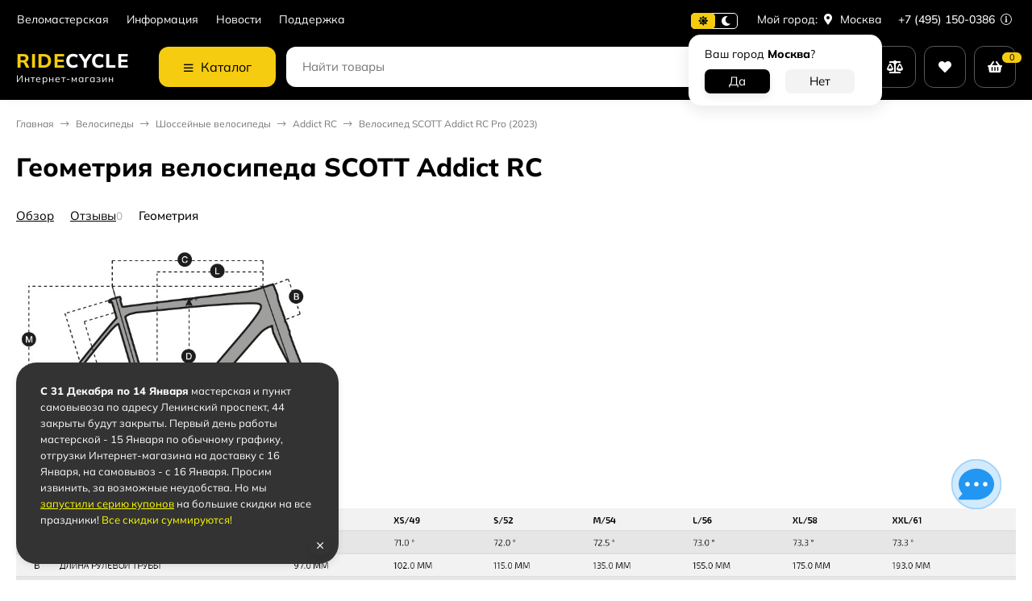

--- FILE ---
content_type: text/html; charset=utf-8
request_url: https://ridecycle.ru/velosiped-scott-addict-rc-pro-2023-290348/geometriya/
body_size: 35843
content:
<!DOCTYPE html><html lang="ru"> <head ><meta http-equiv="Content-Type" content="text/html; charset=utf-8"><meta name="viewport" content="width=device-width, initial-scale=1"><meta http-equiv="x-ua-compatible" content="IE=edge"><title>Велосипед SCOTT Addict RC Pro (2023) - Геометрия велосипеда SCOTT Addict RC</title><meta name="keywords" content="Геометрия велосипеда SCOTT Addict RC"><meta name="description" content="Геометрия велосипеда SCOTT Addict RC"><link rel="icon" href="/favicon.ico"><link rel="shortcut icon" href="/favicon.ico"><!-- rss --><link rel="alternate" type="application/rss+xml" title="SCOTT" href="https://ridecycle.ru/blog/rss/"><style>:root {--body-bg-color: #FFF;--body-text-color: #000;--price-compare-color: #656565;--popup-bg-color: #FFF;--popup-text-color: #000;--popup-border-elements: #e9e9e9;--input-bg-color: #FFF;--input-border-color: #dddddd;--input-hover-border-color: #c9c9c9;--wrap-bg-color: #FFF;--border-elements-color: #ededed;}.dark-theme{--body-bg-color: #1a1a1a;--body-text-color: #d9d9d9;--price-compare-color: #c4c4c4;--popup-bg-color: #313131;--popup-text-color: #fff;--popup-border-elements: #424242;--input-bg-color: #282828;--input-border-color: #404040;--input-hover-border-color: #505050;--wrap-bg-color: #282828;--border-elements-color: rgba(255,255,255,0.1);}:root {--bs-bg-color: #000000;--bs-bg-color-font: #FFF;--bs-color: #000000;--ac-bg-color: #F5CC10;--ac-bg-color-font: #000;--ac-color: #F5CC10;--link-hover-color: #000000;--counter-color-bg: #F5CC10;--counter-color-font: #000;--filter-mobile-button-counter-color: #F5CC10;--rating-color: #F5CC10;--bonus-bg-color: #f6f6f6;--bonus-font-color: #000000;--button-color-bg: #000000;--button-color-font: #FFF;--button-box-shadow: 0 5px 10px rgba(0,0,0,0.07);--add2cart-button-color-bg: #339d3e;--add2cart-button-color-font: #FFF;--add2cart-button-box-shadow: 0 5px 10px rgba(0,0,0,0.07);--cart-added-button-color-bg: #F5CC10;--cart-added-button-color-font: #000;--cart-added-button-box-shadow: 0 5px 10px rgba(0,0,0,0.07);--fastorder-color-bg: #FFF;--fastorder-color-border: #000000;--fastorder-color-font: #000;--checkbox-color-bg: #F5CC10;--checkbox-color-font: #000;--checkbox-box-shadow: 0 3px 5px rgba(0,0,0,0.1);--product-options-color-bg: #F5CC10;--product-options-color-font: #000;--product-options-shadow: 0 5px 10px rgba(0,0,0,0.05);--header-color-bg: #000000;--header-color-font: #FFF;--header-shadow: 0 0 10px rgba(0,0,0,.05);--header-users-btns-color: #FFF;--header-users-btns-border-color: rgba(255, 255, 255, 0.35);--header-counters-bg-color: #F5CC10;--header-counters-font-color: #000;--header-ordercall-border-color: #F5CC10;--header-logo-color-font: #F5CC10;--header-logo-color-font-second: #FFF;--header-logo-color-font-tagline: inherit;--header-logo-img-width: 200px;--header-logo-img-height: 50px;--header-logo-mobile-img-width: none;--header-logo-mobile-img-height: 40px;--header-catalog-open-color-bg: #F5CC10;--header-catalog-open-color-font: #000;--popup-catalog-item-hover-border-color: #000000;--popup-catalog-item-hover-color: #000000;--popup-catalog-item-bg-color: #f8f7f7;--sidebar-catalog-item-hover-bg-color: #FFF;--sidebar-catalog-item-hover-border-color: #000000;--sidebar-catalog-item-hover-font-color: #000000;--sidebar-mainmanu-height: 53px;--facts-color-font: #FFF;--facts-color-bg: #000000;--facts-count-color-font: #F5CC10;--footer-color-bg: #000;--footer-color-font: #FFF;--footer-color-border: #FFF;--footer-elements-border-color: rgba(255,255,255,0.25);--badge-new-color: #1aaa2b;--badge-new-bg: #FFF;--badge-new-border: #1aaa2b;--badge-bestseller-color: #6173dc;--badge-bestseller-bg: #FFF;--badge-bestseller-border: #6173dc;--badge-lowprice-color: #ff2424;--badge-lowprice-bg: #FFF;--badge-lowprice-border: #ff2424;--badge-discount-color: #ff2424;--badge-discount-bg: #FFF;--badge-discount-border: #ff2424;--filters-varinas-scroll-height: 150px;--filters-varinas-colors-scroll-height: 127px;--product-tile-name-height: 60px;;--product-tile-image-block-height: 200px;--product-tile-image-block-padding: 20px;--product-mini-v-image-block-height: 120px;--product-mini-v-image-block-margin: 15px;--product-mini-v-image-block-margin-mobile: 10px;--product-list-image-block-width: 25%;--product-book-image-block-width: 43%;--product-mini-h-image-block-width: 48%;--product-mini-h-image-block-height: 135px;--product-gallery-img-height-mobile: 350px;--border-radius-image-product-preview: 10px;--border-radius-image-product-mini-preview: 8px;--border-radius-image-product-gallery: 25px;--border-radius-image-product-slider: 15px;--border-radius-image-product-small: 5px;--border-radius-image-categories: 10px;--i-msg-bg-color: #333333;--i-msg-font-color: #FFF;--category-list-icon-size: 25px;}/* переменные цветов в темной версии темы */.dark-theme{--bs-bg-color: #000000;--bs-bg-color-font: #FFF;--bs-color: #000000;--ac-bg-color: #F5CC10;--ac-bg-color-font: #000;--ac-color: #F5CC10;--link-hover-color: #b6b6b6;--counter-color-bg: #F5CC10;--counter-color-font: #000;--filter-mobile-button-counter-color: #F5CC10;--rating-color: #F5CC10;--bonus-bg-color: rgba(255,255,255,0.1);--bonus-font-color: #FFF;--button-color-bg: #000000;--button-color-font: #FFF;--add2cart-button-color-bg: #000000;--add2cart-button-color-font: #FFF;--cart-added-button-color-bg: #F5CC10;--cart-added-button-color-font: #000;--fastorder-color-bg: var(--wrap-bg-color);--fastorder-color-border: #000000;--fastorder-color-font: var(--body-text-color);--checkbox-color-bg: #F5CC10;--checkbox-color-font: #000;--product-options-color-bg: #F5CC10;--product-options-color-font: #000;--header-color-bg: #1a1a1a;--header-color-font: #d9d9d9;--dark-teme-header-fixed-color-bg: #000;--header-users-btns-color: #d9d9d9;--header-users-btns-border-color: rgba(255,255,255,0.15);--header-counters-bg-color: #F5CC10;--header-counters-font-color: #000;--header-ordercall-border-color: #F5CC10;--header-logo-color-font: #F5CC10;--header-logo-color-font-second: #FFF;--header-logo-color-font-tagline: inherit;--header-catalog-open-color-bg: #F5CC10;--header-catalog-open-color-font: #000;--popup-catalog-item-hover-border-color: #000000;--popup-catalog-item-hover-color: #d9d9d9;--popup-catalog-item-bg-color: rgba(255,255,255, 0.05);--sidebar-catalog-item-hover-bg-color: #252525;--sidebar-catalog-item-hover-border-color: #000000;--sidebar-catalog-item-hover-font-color: var(--link-hover-color);--facts-color-font: #FFF;--facts-color-bg: #000000;--facts-count-color-font: #F5CC10;--footer-color-bg: #1a1a1a;--footer-color-font: #d9d9d9;--footer-elements-border-color: rgba(255, 255, 255, 0.08);--badge-new-color: #1aaa2b;--badge-new-bg: #FFF;--badge-new-border: #1aaa2b;--badge-bestseller-color: #6173dc;--badge-bestseller-bg: #FFFFFF;--badge-bestseller-border: #6173dc;--badge-lowprice-color: #ff2424;--badge-lowprice-bg: #FFF;--badge-lowprice-border: #ff2424;--badge-discount-color: #ff2424;--badge-discount-bg: #efefef;--badge-discount-border: #efefef;--i-msg-bg-color: #333333;--i-msg-font-color: #FFF;}</style><script>var globalThemeSettings = {isMobile: 0,isRetina: 1,isLazyImages: 1,cartAddedAlertMessage: {"msg":"\u0422\u043e\u0432\u0430\u0440 \u0434\u043e\u0431\u0430\u0432\u043b\u0435\u043d \u0432 \u043a\u043e\u0440\u0437\u0438\u043d\u0443!","btn":"\u041f\u0435\u0440\u0435\u0439\u0442\u0438","url":"\/order\/"},favoriteAddedAlertMessage: {"msg":"\u0422\u043e\u0432\u0430\u0440 \u0434\u043e\u0431\u0430\u0432\u043b\u0435\u043d \u0432 \u0438\u0437\u0431\u0440\u0430\u043d\u043d\u043e\u0435!","btn":"\u041f\u0435\u0440\u0435\u0439\u0442\u0438","url":"\/search\/?list=favorites"},compareAddedAlertMessage: {"msg":"\u0422\u043e\u0432\u0430\u0440 \u0434\u043e\u0431\u0430\u0432\u043b\u0435\u043d \u0432 \u0441\u0440\u0430\u0432\u043d\u0435\u043d\u0438\u0435!","btn":"\u041f\u0435\u0440\u0435\u0439\u0442\u0438","url":"\/compare\/"},isFormStylerInit: false,isFilters: 0,isDemoSettings: 0,isLocationSelect: 0,isCurrencySelect: 0,countFavorites: '128',countViewed: '64',currency: {"code":"RUB","sign":"\u0440\u0443\u0431.","sign_html":"<span class=\"ruble\">\u20bd<\/span>","sign_position":1,"sign_delim":" ","decimal_point":",","frac_digits":"2","thousands_sep":" "},quantityLocalesMin: 'мин. %s',quantityLocalesMax: 'макс. %s',cartUrl: '/order/',cartUrlSave: '/cart/save/',cartUrlDelete: '/cart/delete/',isPremium: 0,isSaveCartItemCount: true,cartItems: [],isSeoFilterBlockedOPtions: 0,isTileGalleryProductPreview: 1,isDesktopDisplayMobileInterface: 0,isProductOptionsCrossoutNotAvailable: 1};var htmlEl = document.documentElement,isDarkTheme = 1,isLightTheme = 1,defaultTypeTheme = "light",localStorageTypeTheme = localStorage.getItem("type_theme");if(isDarkTheme && (localStorageTypeTheme == "dark" || !isLightTheme || (localStorageTypeTheme == null && defaultTypeTheme == "dark"))){htmlEl.classList.add('dark-theme');}else{htmlEl.classList.remove('dark-theme');}</script><script src="/wa-content/js/jquery/jquery-1.11.1.min.js"></script><script src="/wa-apps/shop/plugins/flexdiscount/js/flexdiscountFrontend.min.js?2025.11.48"></script>
<script src="/wa-apps/shop/plugins/promos/js/frontend.min.js?1.13.2"></script>
<link href="/wa-data/public/shop/themes/candyshop13112024/shop-desktop.min.css?v2.1.0.33" rel="stylesheet" type="text/css"><!-- plugin hook: 'frontend_head' --><link rel="icon" href="/favicon.ico?v=1704384894" type="image/x-icon" /><link rel="apple-touch-icon" href="/apple-touch-icon.png?v=1662643571" /><meta name="yandex-verification" content="f1c22c287f7d4a61" /></head> <body><div class="header-top"><div class="l-wrapper header-top__inner"><div class="js-header-menu header-menu responsived-before-init" data-class-el="header-menu__item" data-class-sub-el="header-submenu__item"><div class="js-header-menu-item header-menu__item"><a class="cl-st" href="/velomasterskaya/">Веломастерская</a></div><div class="js-header-menu-item header-menu__item"><a class="cl-st" href="/info/">Информация</a><div class="js-header-submenu-outer header-submenu__outer"><div class="js-header-submenu header-submenu"><div class="js-header-submenu-item header-submenu__item"><a href="/info/dostavka/">Доставка</a></div><div class="js-header-submenu-item header-submenu__item"><a href="/info/oplata/">Способы оплаты</a></div><div class="js-header-submenu-item header-submenu__item"><a href="/info/vozvrat/">Возврат товара</a></div><div class="js-header-submenu-item header-submenu__item"><a href="/info/bonuses/">Бонусная программа</a></div><div class="js-header-submenu-item header-submenu__item"><a href="/info/policy/">Политика конфиденциальности</a></div><div class="js-header-submenu-item header-submenu__item"><a href="/info/kontakty/">Контакты</a></div><div class="js-header-submenu-item header-submenu__item"><a href="/info/aktsii/">Акции</a></div></div></div></div><div class="js-header-menu-item header-menu__item"><a class="cl-st" href="/blog/">Новости</a></div><div class="js-header-menu-item header-menu__item"><a class="cl-st" href="/support/">Поддержка</a></div><div data-type="else" class="js-header-menu-item header-menu__item __else hide"><span class="header-menu__else"><i class="fas fa-circle"></i><i class="fas fa-circle"></i><i class="fas fa-circle"></i></span><div class="js-header-submenu-outer header-submenu__outer"><div class="js-header-submenu header-submenu"></div></div></div></div><div class="header-top-right">    <div class="js-switch-type-theme switch-type-theme">
                <div class="js-switch-type-theme-buttons switch-type-theme__buttons  -popup-title"  data-title-dark="Включить светлую тему" data-title-light="Включить темную тему">
            <i data-type="light" class="js-switch-type-theme-item switch-type-theme__item fas fa-sun"></i>
            <i data-type="dark" class="js-switch-type-theme-item switch-type-theme__item fas fa-moon"></i>
            <i class="switch-type-theme__slider"></i>
        </div>
    </div>
<div class="header-location"><div class="b-cityselect__wrapper b-cityselect__wrapper--candyshop13112024 ">Мой город:  <a href="#" class="b-cityselect__city i-cityselect__city_change"><i class="fas fa fa-map-marker fa-map-marker-alt"></i> <span class="i-cityselect__city">Москва</span></a><div class="b-cityselect__notifier b-cityselect__notifier--candyshop13112024"><div class="b-cityselect__notifier_triangle"></div><div class="b-cityselect__notifier_title">Ваш город <b class="i-cityselect__city">Москва</b>?</div><div class="b-cityselect__notifier_buttons nowrap"><input type="button" class="btn btn-primary uni-btn uni-btn--red b-cityselect__city_yes i-cityselect__city_yes" value="Да"> <input type="button" class="b-cityselect__city_no btn btn-default gray uni-btn i-cityselect__city_no" value="Нет"></div></div><script>if (typeof shop_cityselect !== 'undefined') { shop_cityselect.detect() } else { $(document).ready(function () { shop_cityselect.detect() }) }</script></div></div><div class="header-phone dropdown-open"><a class="js-header-phone-number header-phone__number cl-st" href="tel:+74951500386">+7 (495) 150-0386 <i class="header-phone__info fal fa-info-circle"></i></a><div class="dropdown-popup header-popup-contacts"><div class="dropdown-popup__inner -popup-contacts"><div class="popup-contacts__inner"><div class="popup-contacts__item"><a class="popup-contacts__phone" href="tel:+74951500386">+7 (495) 150-0386</a><div class="popup-contacts__hint">Консультации </div></div><div class="popup-contacts__item"><div class="popup-contacts__messengers"><a target="_blank" href="https://wa.me/message/Q4XPPMMFH5PVM1" class="popup-contacts__messenger"><span class="fab fa-whatsapp"></span></a><a target="_blank" href="https://t.me/RideCycleShop_bot" class="popup-contacts__messenger"><span class="fab fa-telegram"></span></a><a target="_blank" href="https://vk.me/ridecycleshop" class="popup-contacts__messenger"><span class="fab fa-vk"></span></a><div class="popup-contacts__hint">Чат консультант</div></div></div><div class="popup-contacts__item"><a class="popup-contacts__email"  href="mailto:hello@ridecycle.ru">hello@ridecycle.ru</a><div class="popup-contacts__hint">E-mail адрес</div></div><div class="popup-contacts__item"><span class="popup-contacts__timetable">Пн-Вс 11:00—20:00 </span><div class="popup-contacts__hint"><!--График работы--> <span style="color:red">Мастерская и ПВЗ закрыты!</span><br>c 31.12 по 14.01 <a title="С Новым Годом" style="color:red" href="/tekh/2026/" class="js-page-popup">Подробнее</a></div></div><div class="popup-contacts__item"><a title="Vkontakte" class="contact-popup__social" target="_blank" href="https://vk.com/ridecycleshop"><i class="fab fa-vk"></i></a><a title="Телеграм канал Ride Cycle" class="contact-popup__social" target="_blank" href="https://t.me/ridecycleshop"><i class="fab fa-telegram"></i></a><div class="popup-contacts__hint">Наши каналы в социальных сетях</div></div><div class="popup-contacts__item __w100"><div class="popup-contacts__address">Москва, Ленинский пр-т, 44</div><span class="js-popup-map popup-contacts__open-map link-ac-border -sk-small" data-href="https://yandex.ru/map-widget/v1/?um=constructor%3A38de0c748e204b78ad875bb88be3f04fd6735ad93a31da488c0949575264b1d8&amp;source=constructor">Смотреть на карте</span></div></div></div></div></div></div></div></div><div class="header-outer"><div class="header-main js-header-fixed"><div class="l-wrapper header-main__inner"><span class="js-mm-mobile-open m-header-btn -menu -sk-d-hide"><i class="far fa-bars"></i></span><a href="/" class="header-logo no-link -sk-text"> <span class="header-logo__text">Ride<span class="header-logo__text-second">Cycle</span></span><span class="header-logo__tagline">Интернет-магазин</span></a><div class="header-catalog"><span class="js-header-catalog-open header-catalog__open"><i class="header-catalog__icon-bar far fa-bars"></i>Каталог</span></div><div class="js-popup-catalog popup-catalog" data-retina="1" data-lazy="1"><div class="popup-catalog__inner"><div class="js-popup-catalog-items popup-catalog__items"><div data-id="177" class="popup-catalog-item js-popup-catalog-item" ><a class="popup-catalog-item__inner" href="/category/super-sale/"><span class="popup-catalog-item__icon -white-wrap"><img class="js-img" alt="Супер SALE" src="/wa-data/public/site/themes/candyshop13112024/img/lazy-image.png" data-src="/wa-data/public/shop/skcatimage/177/icon_img.icons8.png"></span><span class="popup-catalog-item__title">Супер SALE <span class="cat-badge cat-badge--red">-50%</span></span></a></div><div data-id="4" class="popup-catalog-item has-child js-popup-catalog-item" ><a class="popup-catalog-item__inner" href="/category/bikes/"><span class="popup-catalog-item__icon -white-wrap"><img class="js-img" alt="Велосипеды" src="/wa-data/public/site/themes/candyshop13112024/img/lazy-image.png" data-src="/wa-data/public/shop/skcatimage/4/icon_icons8-велосипед-50 (3).png"></span><span class="popup-catalog-item__title">Велосипеды</span></a></div><div data-id="75" class="popup-catalog-item has-child js-popup-catalog-item" ><a class="popup-catalog-item__inner" href="/category/aksessuary/"><span class="popup-catalog-item__icon -white-wrap"><img class="js-img" alt="Аксессуары" src="/wa-data/public/site/themes/candyshop13112024/img/lazy-image.png" data-src="/wa-data/public/shop/skcatimage/75/icon_img.icons8-4.png"></span><span class="popup-catalog-item__title">Аксессуары</span></a></div><div data-id="93" class="popup-catalog-item has-child js-popup-catalog-item" ><a class="popup-catalog-item__inner" href="/category/zapchasti/"><span class="popup-catalog-item__icon -white-wrap"><img class="js-img" alt="Запчасти" src="/wa-data/public/site/themes/candyshop13112024/img/lazy-image.png" data-src="/wa-data/public/shop/skcatimage/93/icon_icon-bb.png"></span><span class="popup-catalog-item__title">Запчасти</span></a></div><div data-id="178" class="popup-catalog-item has-child js-popup-catalog-item" ><a class="popup-catalog-item__inner" href="/category/veloodezhda/"><span class="popup-catalog-item__icon -white-wrap"><img class="js-img" alt="Велоодежда" src="/wa-data/public/site/themes/candyshop13112024/img/lazy-image.png" data-src="/wa-data/public/shop/skcatimage/178/icon_icons8-рубашка-игрока-100.png"></span><span class="popup-catalog-item__title">Велоодежда</span></a></div><div data-id="67" class="popup-catalog-item has-child js-popup-catalog-item" ><a class="popup-catalog-item__inner" href="/category/ekipirovka/"><span class="popup-catalog-item__icon -white-wrap"><img class="js-img" alt="Экипировка" src="/wa-data/public/site/themes/candyshop13112024/img/lazy-image.png" data-src="/wa-data/public/shop/skcatimage/67/icon_img.icons8.png"></span><span class="popup-catalog-item__title">Экипировка</span></a></div><div data-id="92" class="popup-catalog-item has-child js-popup-catalog-item" ><a class="popup-catalog-item__inner" href="/category/obuv/"><span class="popup-catalog-item__icon -white-wrap"><img class="js-img" alt="Велообувь" src="/wa-data/public/site/themes/candyshop13112024/img/lazy-image.png" data-src="/wa-data/public/shop/skcatimage/92/icon_img.icons8-3.png"></span><span class="popup-catalog-item__title">Велообувь</span></a></div><div data-id="95" class="popup-catalog-item has-child js-popup-catalog-item" ><a class="popup-catalog-item__inner" href="/category/rukzaki-i-sumki/"><span class="popup-catalog-item__icon -white-wrap"><img class="js-img" alt="Рюкзаки и сумки" src="/wa-data/public/site/themes/candyshop13112024/img/lazy-image.png" data-src="/wa-data/public/shop/skcatimage/95/icon_img.icons8-8.png"></span><span class="popup-catalog-item__title">Рюкзаки и сумки</span></a></div><div data-id="17" class="popup-catalog-item has-child js-popup-catalog-item" ><a class="popup-catalog-item__inner" href="/category/krossovki/"><span class="popup-catalog-item__icon -white-wrap"><img class="js-img" alt="Беговые кроссовки" src="/wa-data/public/site/themes/candyshop13112024/img/lazy-image.png" data-src="/wa-data/public/shop/skcatimage/17/icon_img.icons8-1.png"></span><span class="popup-catalog-item__title">Беговые кроссовки</span></a></div><div data-id="20" class="popup-catalog-item has-child js-popup-catalog-item" ><a class="popup-catalog-item__inner" href="/category/muzhskaya-ode/"><span class="popup-catalog-item__icon -white-wrap"><img class="js-img" alt="Беговая одежда" src="/wa-data/public/site/themes/candyshop13112024/img/lazy-image.png" data-src="/wa-data/public/shop/skcatimage/20/icon_img.icons8-2.png"></span><span class="popup-catalog-item__title">Беговая одежда</span></a></div><div data-id="13" class="popup-catalog-item has-child js-popup-catalog-item" ><a class="popup-catalog-item__inner" href="/category/running/"><span class="popup-catalog-item__icon -white-wrap"><img class="js-img" alt="Беговые аксессуары" src="/wa-data/public/site/themes/candyshop13112024/img/lazy-image.png" data-src="/wa-data/public/shop/skcatimage/13/icon_img.icons8-3.png"></span><span class="popup-catalog-item__title">Беговые аксессуары</span></a></div></div><div data-parent-id="4" class="popup-submenu js-popup-submenu"><div class="popup-submenu__banner"><a class="popup-submenu-banner__item" href="/blog/novaya-platforma-genius-2023/"><img class="js-submenu-img" alt="Велосипеды" src="/wa-data/public/site/themes/candyshop13112024/img/lazy-image.png" data-src="/wa-data/public/shop/skcatimage/4/menu_catalog_banner_1_promo_65913aedb302b660374704.jpg"></span></div><div class="popup-submenu__inner"><div class="popup-submenu__head">Велосипеды<i class="js-popup-catalog-close popup-catalog-close fas fa-times"></i></div><div class="popup-submenu-deployed with-banner"><div class="popup-submenu-deployed__item"><span class="popup-submenu-deployed__icon -white-wrap"><img class="js-submenu-img" alt="Горные велосипеды" src="/wa-data/public/site/themes/candyshop13112024/img/lazy-image.png" data-src="/wa-data/public/shop/skcatimage/5/icon_icon_icon-mtb@2x.png"></span><div class="popup-submenu-deployed__inner"><a class="popup-submenu-deployed__title" href="/category/bikes/mtb/">Горные велосипеды </a><div class="popup-submenu-deployed__sub"><a href="/category/bikes/mtb/spark/">SCOTT Spark</a></div><div class="popup-submenu-deployed__sub"><a href="/category/bikes/mtb/scale/">SCOTT Scale</a></div><div class="popup-submenu-deployed__sub"><a href="/category/bikes/mtb/aspect/">SCOTT Aspect</a></div><div class="popup-submenu-deployed__sub"><a href="/category/bikes/mtb/genius/">SCOTT Genius</a></div><div class="popup-submenu-deployed__sub"><a href="/category/bikes/mtb/bold-linkin/">BOLD Linkin <span class="cat-badge cat-badge--blue">sale</span></a></div><div class="popup-submenu-deployed__sub"><a href="/category/bikes/mtb/unplugged-bold/">BOLD Unplugged <span class="cat-badge cat-badge--blue">sale</span></a></div><div class="popup-submenu-deployed__sub"><a href="/category/bikes/mtb/ransom/">SCOTT Ransom</a></div><div class="popup-submenu-deployed__sub"><a href="/category/bikes/mtb/gambler/">SCOTT Gambler <span class="cat-badge cat-badge--red">new</span></a></div><div class="popup-submenu-deployed__sub"><a href="/category/bikes/mtb/dirt/">Дёрт / стрит / парк</a></div></div></div><div class="popup-submenu-deployed__item"><span class="popup-submenu-deployed__icon -white-wrap"><img class="js-submenu-img" alt="Шоссейные велосипеды" src="/wa-data/public/site/themes/candyshop13112024/img/lazy-image.png" data-src="/wa-data/public/shop/skcatimage/11/icon_icon-road.png"></span><div class="popup-submenu-deployed__inner"><a class="popup-submenu-deployed__title" href="/category/bikes/shosseynye/">Шоссейные велосипеды </a><div class="popup-submenu-deployed__sub"><a href="/category/bikes/shosseynye/plasma/">Plasma</a></div><div class="popup-submenu-deployed__sub"><a href="/category/bikes/shosseynye/foil/">Foil</a></div><div class="popup-submenu-deployed__sub"><a href="/category/bikes/shosseynye/addict-rc/">Addict RC <span class="cat-badge cat-badge--green">new</span></a></div><div class="popup-submenu-deployed__sub"><a href="/category/bikes/shosseynye/addict-e/">Addict eRIDE</a></div><div class="popup-submenu-deployed__sub"><a href="/category/bikes/shosseynye/addict/">Addict</a></div><div class="popup-submenu-deployed__sub"><a href="/category/bikes/shosseynye/speedster/">Speedster</a></div><div class="popup-submenu-deployed__sub"><a href="/category/bikes/shosseynye/metrix/">Metrix</a></div></div></div><div class="popup-submenu-deployed__item"><span class="popup-submenu-deployed__icon -white-wrap"><img class="js-submenu-img" alt="Детские велосипеды" src="/wa-data/public/site/themes/candyshop13112024/img/lazy-image.png" data-src="/wa-data/public/shop/skcatimage/7/icon_icon-jr.png"></span><div class="popup-submenu-deployed__inner"><a class="popup-submenu-deployed__title" href="/category/bikes/kids/">Детские велосипеды </a><div class="popup-submenu-deployed__sub"><a href="/category/bikes/kids/future-pro/">Future Pro <span class="cat-badge cat-badge--red">new</span></a></div><div class="popup-submenu-deployed__sub"><a href="/category/bikes/kids/podrostkovye/">Для подростков 115-150см</a></div><div class="popup-submenu-deployed__sub"><a href="/category/bikes/kids/dlya-malenkikh-detey/">Для малышей (85-115 см)</a></div></div></div><div class="popup-submenu-deployed__item"><span class="popup-submenu-deployed__icon -white-wrap"><img class="js-submenu-img" alt="Электровелосипеды" src="/wa-data/public/site/themes/candyshop13112024/img/lazy-image.png" data-src="/wa-data/public/shop/skcatimage/10/icon_icon-eRIDE-1.png"></span><div class="popup-submenu-deployed__inner"><a class="popup-submenu-deployed__title" href="/category/bikes/e-ride/">Электровелосипеды </a><div class="popup-submenu-deployed__sub"><a href="/category/bikes/e-ride/eride-addict/">eRIDE Addict</a></div></div></div><div class="popup-submenu-deployed__item"><span class="popup-submenu-deployed__icon -white-wrap"><img class="js-submenu-img" alt="Гравийные велосипеды" src="/wa-data/public/site/themes/candyshop13112024/img/lazy-image.png" data-src="/wa-data/public/shop/skcatimage/12/icon_icon-gravel.png"></span><div class="popup-submenu-deployed__inner"><a class="popup-submenu-deployed__title" href="/category/bikes/gravel/">Гравийные велосипеды </a><div class="popup-submenu-deployed__sub"><a href="/category/bikes/gravel/addict-gravel/">Addict Gravel <span class="cat-badge cat-badge--green">new</span></a></div><div class="popup-submenu-deployed__sub"><a href="/category/bikes/gravel/speedster-gravel/">Speedster Gravel</a></div></div></div><div class="popup-submenu-deployed__item"><span class="popup-submenu-deployed__icon -white-wrap"><img class="js-submenu-img" alt="Городские велосипеды" src="/wa-data/public/site/themes/candyshop13112024/img/lazy-image.png" data-src="/wa-data/public/shop/skcatimage/9/icon_icon-sub.png"></span><div class="popup-submenu-deployed__inner"><a class="popup-submenu-deployed__title" href="/category/bikes/gorodskie/">Городские велосипеды </a><div class="popup-submenu-deployed__sub"><a href="/category/bikes/gorodskie/sub-cross/">SUB Cross</a></div></div></div><div class="popup-submenu-deployed__item"><span class="popup-submenu-deployed__icon -white-wrap"><img class="js-submenu-img" alt="Женские велосипеды" src="/wa-data/public/site/themes/candyshop13112024/img/lazy-image.png" data-src="/wa-data/public/shop/skcatimage/69/icon_image-contessa.png"></span><div class="popup-submenu-deployed__inner"><a class="popup-submenu-deployed__title" href="/category/bikes/zhenskie/">Женские велосипеды </a><div class="popup-submenu-deployed__sub"><a href="/category/bikes/zhenskie/contessa-active/">Contessa Active</a></div></div></div><div class="popup-submenu-deployed__item"><span class="popup-submenu-deployed__icon -white-wrap"><img class="js-submenu-img" alt="Рамы для велосипедов" src="/wa-data/public/site/themes/candyshop13112024/img/lazy-image.png" data-src="/wa-data/public/shop/skcatimage/77/icon_270864.jpg"></span><div class="popup-submenu-deployed__inner"><a class="popup-submenu-deployed__title" href="/category/bikes/frames/">Рамы для велосипедов </a><div class="popup-submenu-deployed__sub"><a href="/category/bikes/frames/dlya-shosse/">Для шоссе</a></div></div></div><div class="popup-submenu-deployed__item"><span class="popup-submenu-deployed__icon -white-wrap"><img class="js-submenu-img" alt="Уцененные и распродажа" src="/wa-data/public/site/themes/candyshop13112024/img/lazy-image.png" data-src="/wa-data/public/shop/skcatimage/1/icon_sale.png"></span><div class="popup-submenu-deployed__inner"><a class="popup-submenu-deployed__title" href="/category/bikes/sale/">Уцененные и распродажа  <span class="cat-badge cat-badge--red">hot</span></a><div class="popup-submenu-deployed__sub"><a href="/category/bikes/sale/detskie/">Детские</a></div><div class="popup-submenu-deployed__sub"><a href="/category/bikes/sale/shosseynye/">Шоссейные</a></div><div class="popup-submenu-deployed__sub"><a href="/category/bikes/sale/gornye/">Горные</a></div></div></div></div></div></div><div data-parent-id="75" class="popup-submenu js-popup-submenu"><div class="popup-submenu__inner"><div class="popup-submenu__head">Аксессуары<i class="js-popup-catalog-close popup-catalog-close fas fa-times"></i></div><div class="popup-submenu-deployed"><div class="popup-submenu-deployed__item"><div class="popup-submenu-deployed__inner"><a class="popup-submenu-deployed__title" href="/category/aksessuary/fary-i-fonari/">Фары и фонари </a><div class="popup-submenu-deployed__sub"><a href="/category/aksessuary/fary-i-fonari/krepleniya/">Крепления</a></div></div></div><div class="popup-submenu-deployed__item"><span class="popup-submenu-deployed__icon -white-wrap"><img class="js-submenu-img" alt="Насосы" src="/wa-data/public/site/themes/candyshop13112024/img/lazy-image.png" data-src="/wa-data/public/shop/skcatimage/128/icon_pumps.jpg"></span><div class="popup-submenu-deployed__inner"><a class="popup-submenu-deployed__title" href="/category/aksessuary/nasosy/">Насосы </a><div class="popup-submenu-deployed__sub"><a href="/category/aksessuary/nasosy/aksessuary-dlya-nasosov/">Аксессуары для насосов</a></div><div class="popup-submenu-deployed__sub"><a href="/category/aksessuary/nasosy/ryukzaki/">Рюкзаки, сумки, чехлы</a></div></div></div><div class="popup-submenu-deployed__item"><span class="popup-submenu-deployed__icon -white-wrap"><img class="js-submenu-img" alt="Инструмент" src="/wa-data/public/site/themes/candyshop13112024/img/lazy-image.png" data-src="/wa-data/public/shop/skcatimage/94/icon_tool.jpg"></span><div class="popup-submenu-deployed__inner"><a class="popup-submenu-deployed__title" href="/category/aksessuary/instrument/">Инструмент </a><div class="popup-submenu-deployed__sub"><a href="/category/aksessuary/instrument/instrument-nabory/">Инструмент наборы</a></div><div class="popup-submenu-deployed__sub"><a href="/category/aksessuary/instrument/syncros-greenslide/">Syncros Greenslide</a></div></div></div><div class="popup-submenu-deployed__item"><span class="popup-submenu-deployed__icon -white-wrap"><img class="js-submenu-img" alt="Педали" src="/wa-data/public/site/themes/candyshop13112024/img/lazy-image.png" data-src="/wa-data/public/shop/skcatimage/139/icon_pedals.jpg"></span><div class="popup-submenu-deployed__inner"><a class="popup-submenu-deployed__title" href="/category/aksessuary/pedali/">Педали </a></div></div><div class="popup-submenu-deployed__item"><span class="popup-submenu-deployed__icon -white-wrap"><img class="js-submenu-img" alt="Фляги и флягодержатели" src="/wa-data/public/site/themes/candyshop13112024/img/lazy-image.png" data-src="/wa-data/public/shop/skcatimage/113/icon_cage.jpg"></span><div class="popup-submenu-deployed__inner"><a class="popup-submenu-deployed__title" href="/category/aksessuary/flyagi-i-flyagoderzhateli/">Фляги и флягодержатели </a><div class="popup-submenu-deployed__sub"><a href="/category/aksessuary/flyagi-i-flyagoderzhateli/aksessuary/">Аксессуары</a></div><div class="popup-submenu-deployed__sub"><a href="/category/aksessuary/flyagi-i-flyagoderzhateli/flyagi/">Фляги</a></div><div class="popup-submenu-deployed__sub"><a href="/category/aksessuary/flyagi-i-flyagoderzhateli/flyagoderzhateli/">Флягодержатели</a></div><div class="popup-submenu-deployed__sub"><a href="/category/aksessuary/flyagi-i-flyagoderzhateli/flyagoderzhateli-nabori/">Флягодержатели (наборы)</a></div></div></div><div class="popup-submenu-deployed__item"><span class="popup-submenu-deployed__icon -white-wrap"><img class="js-submenu-img" alt="Кокпит (рули выносы)" src="/wa-data/public/site/themes/candyshop13112024/img/lazy-image.png" data-src="/wa-data/public/shop/skcatimage/96/icon_cockpit.jpg"></span><div class="popup-submenu-deployed__inner"><a class="popup-submenu-deployed__title" href="/category/aksessuary/cockpit/">Кокпит (рули выносы) </a><div class="popup-submenu-deployed__sub"><a href="/category/aksessuary/cockpit/gripsy-i-obmotka-dlya-rulya/">Грипсы и обмотка для руля</a></div><div class="popup-submenu-deployed__sub"><a href="/category/aksessuary/cockpit/ruli/">Рули</a></div><div class="popup-submenu-deployed__sub"><a href="/category/aksessuary/cockpit/vynosy-rulya/">Выносы руля</a></div><div class="popup-submenu-deployed__sub"><a href="/category/aksessuary/cockpit/krepleniya/">Аксессуары для руля</a></div></div></div><div class="popup-submenu-deployed__item"><span class="popup-submenu-deployed__icon -white-wrap"><img class="js-submenu-img" alt="Колеса" src="/wa-data/public/site/themes/candyshop13112024/img/lazy-image.png" data-src="/wa-data/public/shop/skcatimage/120/icon_wheels.jpg"></span><div class="popup-submenu-deployed__inner"><a class="popup-submenu-deployed__title" href="/category/aksessuary/kolesa/">Колеса </a><div class="popup-submenu-deployed__sub"><a href="/category/aksessuary/kolesa/oboda/">Обода</a></div><div class="popup-submenu-deployed__sub"><a href="/category/aksessuary/kolesa/kolesa-v-sbore/">Колеса в сборе</a></div><div class="popup-submenu-deployed__sub"><a href="/category/aksessuary/kolesa/pokryshki/">Покрышки</a></div><div class="popup-submenu-deployed__sub"><a href="/category/aksessuary/kolesa/kamery/">Камеры</a></div><div class="popup-submenu-deployed__sub"><a href="/category/aksessuary/kolesa/aksessuary/">Аксессуары</a></div></div></div><div class="popup-submenu-deployed__item"><span class="popup-submenu-deployed__icon -white-wrap"><img class="js-submenu-img" alt="Замки" src="/wa-data/public/site/themes/candyshop13112024/img/lazy-image.png" data-src="/wa-data/public/shop/skcatimage/164/icon_image_4748.970.jpg"></span><div class="popup-submenu-deployed__inner"><a class="popup-submenu-deployed__title" href="/category/aksessuary/zamki/">Замки </a></div></div><div class="popup-submenu-deployed__item"><span class="popup-submenu-deployed__icon -white-wrap"><img class="js-submenu-img" alt="Крылья" src="/wa-data/public/site/themes/candyshop13112024/img/lazy-image.png" data-src="/wa-data/public/shop/skcatimage/135/icon_5121.970.jpg"></span><div class="popup-submenu-deployed__inner"><a class="popup-submenu-deployed__title" href="/category/aksessuary/krylya/">Крылья </a></div></div><div class="popup-submenu-deployed__item"><span class="popup-submenu-deployed__icon -white-wrap"><img class="js-submenu-img" alt="Подседельные штыри" src="/wa-data/public/site/themes/candyshop13112024/img/lazy-image.png" data-src="/wa-data/public/shop/skcatimage/127/icon_sp.jpg"></span><div class="popup-submenu-deployed__inner"><a class="popup-submenu-deployed__title" href="/category/aksessuary/podsedelnye-shtyri/">Подседельные штыри </a></div></div><div class="popup-submenu-deployed__item"><span class="popup-submenu-deployed__icon -white-wrap"><img class="js-submenu-img" alt="Седла" src="/wa-data/public/site/themes/candyshop13112024/img/lazy-image.png" data-src="/wa-data/public/shop/skcatimage/99/icon_saddle.jpg"></span><div class="popup-submenu-deployed__inner"><a class="popup-submenu-deployed__title" href="/category/aksessuary/sedla/">Седла </a></div></div><div class="popup-submenu-deployed__item"><span class="popup-submenu-deployed__icon -white-wrap"><img class="js-submenu-img" alt="Электроника" src="/wa-data/public/site/themes/candyshop13112024/img/lazy-image.png" data-src="/wa-data/public/shop/skcatimage/76/icon_M1_icon.jpg"></span><div class="popup-submenu-deployed__inner"><a class="popup-submenu-deployed__title" href="/category/aksessuary/elektronika/">Электроника  <span class="cat-badge cat-badge--red">Новинки</span></a></div></div></div></div></div><div data-parent-id="93" class="popup-submenu js-popup-submenu"><div class="popup-submenu__inner"><div class="popup-submenu__head">Запчасти<i class="js-popup-catalog-close popup-catalog-close fas fa-times"></i></div><div class="popup-submenu-deployed"><div class="popup-submenu-deployed__item"><div class="popup-submenu-deployed__inner"><a class="popup-submenu-deployed__title" href="/category/zapchasti/baraban-vtulki/">Барабан втулки </a></div></div><div class="popup-submenu-deployed__item"><span class="popup-submenu-deployed__icon -white-wrap"><img class="js-submenu-img" alt="Оси" src="/wa-data/public/site/themes/candyshop13112024/img/lazy-image.png" data-src="/wa-data/public/shop/skcatimage/186/icon_3635.200@2x.jpg"></span><div class="popup-submenu-deployed__inner"><a class="popup-submenu-deployed__title" href="/category/zapchasti/osi/">Оси </a></div></div><div class="popup-submenu-deployed__item"><span class="popup-submenu-deployed__icon -white-wrap"><img class="js-submenu-img" alt="Детали рам" src="/wa-data/public/site/themes/candyshop13112024/img/lazy-image.png" data-src="/wa-data/public/shop/skcatimage/193/icon_3499.48x48@2x.jpg"></span><div class="popup-submenu-deployed__inner"><a class="popup-submenu-deployed__title" href="/category/zapchasti/detali-ram/">Детали рам </a></div></div><div class="popup-submenu-deployed__item"><span class="popup-submenu-deployed__icon -white-wrap"><img class="js-submenu-img" alt="Защита рамы" src="/wa-data/public/site/themes/candyshop13112024/img/lazy-image.png" data-src="/wa-data/public/shop/skcatimage/183/icon_2820.200@2x.jpg"></span><div class="popup-submenu-deployed__inner"><a class="popup-submenu-deployed__title" href="/category/zapchasti/zashchita-ramy/">Защита рамы </a></div></div><div class="popup-submenu-deployed__item"><span class="popup-submenu-deployed__icon -white-wrap"><img class="js-submenu-img" alt="Ремкомплект подвески" src="/wa-data/public/site/themes/candyshop13112024/img/lazy-image.png" data-src="/wa-data/public/shop/skcatimage/179/icon_3634.200@2x.jpg"></span><div class="popup-submenu-deployed__inner"><a class="popup-submenu-deployed__title" href="/category/zapchasti/remkomplekt-podveski/">Ремкомплект подвески </a></div></div><div class="popup-submenu-deployed__item"><div class="popup-submenu-deployed__inner"><a class="popup-submenu-deployed__title" href="/category/zapchasti/podsedelnyy-zazhim/">Подседельный зажим </a></div></div><div class="popup-submenu-deployed__item"><div class="popup-submenu-deployed__inner"><a class="popup-submenu-deployed__title" href="/category/zapchasti/adapter-tormoza/">Адаптер тормоза </a></div></div><div class="popup-submenu-deployed__item"><div class="popup-submenu-deployed__inner"><a class="popup-submenu-deployed__title" href="/category/zapchasti/rulevaya-kolonka/">Рулевая колонка </a></div></div><div class="popup-submenu-deployed__item"><div class="popup-submenu-deployed__inner"><a class="popup-submenu-deployed__title" href="/category/zapchasti/napravlyayushchie-kabeley/">Направляющие кабелей </a></div></div><div class="popup-submenu-deployed__item"><div class="popup-submenu-deployed__inner"><a class="popup-submenu-deployed__title" href="/category/zapchasti/manetka-twinloc/">Манетка Twinloc </a></div></div><div class="popup-submenu-deployed__item"><div class="popup-submenu-deployed__inner"><a class="popup-submenu-deployed__title" href="/category/zapchasti/kreplenie-per-pereklyuchatelya/">Крепление пер.переключателя </a></div></div><div class="popup-submenu-deployed__item"><div class="popup-submenu-deployed__inner"><a class="popup-submenu-deployed__title" href="/category/zapchasti/kreplenie-zad-pereklyuchatelya/">Крепление зад.переключателя </a></div></div><div class="popup-submenu-deployed__item"><div class="popup-submenu-deployed__inner"><a class="popup-submenu-deployed__title" href="/category/zapchasti/kreplenie-aksessuarov/">Крепление аксессуаров </a></div></div><div class="popup-submenu-deployed__item"><div class="popup-submenu-deployed__inner"><a class="popup-submenu-deployed__title" href="/category/zapchasti/amortizatory/">Амортизаторы </a></div></div><div class="popup-submenu-deployed__item"><div class="popup-submenu-deployed__inner"><a class="popup-submenu-deployed__title" href="/category/zapchasti/plasma-2-5-6/">Plasma 2/5/6 </a></div></div><div class="popup-submenu-deployed__item"><div class="popup-submenu-deployed__inner"><a class="popup-submenu-deployed__title" href="/category/zapchasti/kryshki/">Крышки </a></div></div><div class="popup-submenu-deployed__item"><div class="popup-submenu-deployed__inner"><a class="popup-submenu-deployed__title" href="/category/zapchasti/krylya/">Крылья </a></div></div><div class="popup-submenu-deployed__item"><div class="popup-submenu-deployed__inner"><a class="popup-submenu-deployed__title" href="/category/zapchasti/drugie-aksessuary/">Другие аксессуары </a></div></div></div></div></div><div data-parent-id="178" class="popup-submenu js-popup-submenu"><div class="popup-submenu__inner"><div class="popup-submenu__head">Велоодежда<i class="js-popup-catalog-close popup-catalog-close fas fa-times"></i></div><div class="popup-submenu-deployed"><div class="popup-submenu-deployed__item"><span class="popup-submenu-deployed__icon -white-wrap"><img class="js-submenu-img" alt="Велоодежда для взрослых" src="/wa-data/public/site/themes/candyshop13112024/img/lazy-image.png" data-src="/wa-data/public/shop/skcatimage/88/icon_adult.jpg"></span><div class="popup-submenu-deployed__inner"><a class="popup-submenu-deployed__title" href="/category/veloodezhda/veloodezhda/">Велоодежда для взрослых </a><div class="popup-submenu-deployed__sub"><a href="/category/veloodezhda/veloodezhda/aksessuary/">Аксессуары</a></div><div class="popup-submenu-deployed__sub"><a href="/category/veloodezhda/veloodezhda/shapki/">Шапки</a></div><div class="popup-submenu-deployed__sub"><a href="/category/veloodezhda/veloodezhda/bryuki/">Брюки</a></div><div class="popup-submenu-deployed__sub"><a href="/category/veloodezhda/veloodezhda/zhiletki/">Жилетки</a></div><div class="popup-submenu-deployed__sub"><a href="/category/veloodezhda/veloodezhda/noski/">Носки</a></div><div class="popup-submenu-deployed__sub"><a href="/category/veloodezhda/veloodezhda/kombinezony/">Комбинезоны</a></div><div class="popup-submenu-deployed__sub"><a href="/category/veloodezhda/veloodezhda/kurtki/">Куртки</a></div><div class="popup-submenu-deployed__sub"><a href="/category/veloodezhda/veloodezhda/velotrusy/">Шорты (Велотрусы)</a></div><div class="popup-submenu-deployed__sub"><a href="/category/veloodezhda/veloodezhda/velomayki/">Веломайки</a></div><div class="popup-submenu-deployed__sub"><a href="/category/veloodezhda/veloodezhda/perchatki/">Перчатки</a></div></div></div><div class="popup-submenu-deployed__item"><span class="popup-submenu-deployed__icon -white-wrap"><img class="js-submenu-img" alt="Утепленная велоодежда" src="/wa-data/public/site/themes/candyshop13112024/img/lazy-image.png" data-src="/wa-data/public/shop/skcatimage/168/icon_AS.jpg"></span><div class="popup-submenu-deployed__inner"><a class="popup-submenu-deployed__title" href="/category/veloodezhda/uteplennaya-veloodezhda/">Утепленная велоодежда </a><div class="popup-submenu-deployed__sub"><a href="/category/veloodezhda/uteplennaya-veloodezhda/balaklavy-i-shapki/">Балаклавы и шапки</a></div><div class="popup-submenu-deployed__sub"><a href="/category/veloodezhda/uteplennaya-veloodezhda/zhiletki/">Жилетки</a></div><div class="popup-submenu-deployed__sub"><a href="/category/veloodezhda/uteplennaya-veloodezhda/bakhily-i-noski/">Бахилы и носки</a></div><div class="popup-submenu-deployed__sub"><a href="/category/veloodezhda/uteplennaya-veloodezhda/teplye-perchatki/">Теплые перчатки</a></div><div class="popup-submenu-deployed__sub"><a href="/category/veloodezhda/uteplennaya-veloodezhda/chulki-i-rukava/">Чулки и рукава</a></div><div class="popup-submenu-deployed__sub"><a href="/category/veloodezhda/uteplennaya-veloodezhda/shorty/">Шорты</a></div><div class="popup-submenu-deployed__sub"><a href="/category/veloodezhda/uteplennaya-veloodezhda/dzhemper/">Джемпер</a></div><div class="popup-submenu-deployed__sub"><a href="/category/veloodezhda/uteplennaya-veloodezhda/kurtki/">Куртки, ветровки</a></div><div class="popup-submenu-deployed__sub"><a href="/category/veloodezhda/uteplennaya-veloodezhda/bryuki-taytsy/">Брюки, тайтсы</a></div></div></div><div class="popup-submenu-deployed__item"><span class="popup-submenu-deployed__icon -white-wrap"><img class="js-submenu-img" alt="Велоодежда для детей" src="/wa-data/public/site/themes/candyshop13112024/img/lazy-image.png" data-src="/wa-data/public/shop/skcatimage/163/icon_kids-apparel.jpg"></span><div class="popup-submenu-deployed__inner"><a class="popup-submenu-deployed__title" href="/category/veloodezhda/detskaya-veloodezhda/">Велоодежда для детей </a></div></div><div class="popup-submenu-deployed__item"><span class="popup-submenu-deployed__icon -white-wrap"><img class="js-submenu-img" alt="Одежда Factory Team" src="/wa-data/public/site/themes/candyshop13112024/img/lazy-image.png" data-src="/wa-data/public/shop/skcatimage/89/icon_img.icons8-5.png"></span><div class="popup-submenu-deployed__inner"><a class="popup-submenu-deployed__title" href="/category/veloodezhda/povsednevnaya-odezhda/">Одежда Factory Team </a><div class="popup-submenu-deployed__sub"><a href="/category/veloodezhda/povsednevnaya-odezhda/kurtki-plashchi/">Куртки, плащи</a></div><div class="popup-submenu-deployed__sub"><a href="/category/veloodezhda/povsednevnaya-odezhda/tolstovki-khudi/">Толстовки (худи)</a></div><div class="popup-submenu-deployed__sub"><a href="/category/veloodezhda/povsednevnaya-odezhda/bryuki/">Брюки</a></div><div class="popup-submenu-deployed__sub"><a href="/category/veloodezhda/povsednevnaya-odezhda/shorty/">Шорты</a></div><div class="popup-submenu-deployed__sub"><a href="/category/veloodezhda/povsednevnaya-odezhda/zhiletki/">Жилетки</a></div><div class="popup-submenu-deployed__sub"><a href="/category/veloodezhda/povsednevnaya-odezhda/rubashki/">Рубашки</a></div><div class="popup-submenu-deployed__sub"><a href="/category/veloodezhda/povsednevnaya-odezhda/kepki/">Кепки</a></div><div class="popup-submenu-deployed__sub"><a href="/category/veloodezhda/povsednevnaya-odezhda/futbolki/">Футболки</a></div></div></div></div></div></div><div data-parent-id="67" class="popup-submenu js-popup-submenu"><div class="popup-submenu__inner"><div class="popup-submenu__head">Экипировка<i class="js-popup-catalog-close popup-catalog-close fas fa-times"></i></div><div class="popup-submenu-deployed"><div class="popup-submenu-deployed__item"><span class="popup-submenu-deployed__icon -white-wrap"><img class="js-submenu-img" alt="Шлемы и аксессуары" src="/wa-data/public/site/themes/candyshop13112024/img/lazy-image.png" data-src="/wa-data/public/shop/skcatimage/91/icon_helmet.jpg"></span><div class="popup-submenu-deployed__inner"><a class="popup-submenu-deployed__title" href="/category/ekipirovka/velosipednye-shlemy/">Шлемы и аксессуары </a><div class="popup-submenu-deployed__sub"><a href="/category/ekipirovka/velosipednye-shlemy/shlemy-dlya-mtb-i-shosse/">Шлемы для МТБ</a></div><div class="popup-submenu-deployed__sub"><a href="/category/ekipirovka/velosipednye-shlemy/shlemy-dlya-treylov/">Шлемы для трейлов</a></div><div class="popup-submenu-deployed__sub"><a href="/category/ekipirovka/velosipednye-shlemy/shlemy-dlya-shosse/">Шлемы для шоссе</a></div><div class="popup-submenu-deployed__sub"><a href="/category/ekipirovka/velosipednye-shlemy/shlemy-dlya-goroda/">Шлемы для города</a></div><div class="popup-submenu-deployed__sub"><a href="/category/ekipirovka/velosipednye-shlemy/aero-shlemy/">Аэро шлемы</a></div><div class="popup-submenu-deployed__sub"><a href="/category/ekipirovka/velosipednye-shlemy/fulfeysy/">Фулфейсы</a></div><div class="popup-submenu-deployed__sub"><a href="/category/ekipirovka/velosipednye-shlemy/shlemy-dlya-detey-i-podrostkov/">Шлемы для детей и подростков</a></div><div class="popup-submenu-deployed__sub"><a href="/category/ekipirovka/velosipednye-shlemy/shlemy/">Шлемы для стрита парка и самокатов</a></div><div class="popup-submenu-deployed__sub"><a href="/category/ekipirovka/velosipednye-shlemy/aksessuary/">Аксессуары</a></div></div></div><div class="popup-submenu-deployed__item"><span class="popup-submenu-deployed__icon -white-wrap"><img class="js-submenu-img" alt="Очки" src="/wa-data/public/site/themes/candyshop13112024/img/lazy-image.png" data-src="/wa-data/public/shop/skcatimage/68/icon_sunglasses.jpg"></span><div class="popup-submenu-deployed__inner"><a class="popup-submenu-deployed__title" href="/category/ekipirovka/ochki/">Очки </a><div class="popup-submenu-deployed__sub"><a href="/category/ekipirovka/ochki/amplifier/">С линзами Amplifier</a></div><div class="popup-submenu-deployed__sub"><a href="/category/ekipirovka/ochki/sportivnye-opravy/">Спортивные оправы</a></div><div class="popup-submenu-deployed__sub"><a href="/category/ekipirovka/ochki/sportivnyy-stil/">Спортивный стиль</a></div><div class="popup-submenu-deployed__sub"><a href="/category/ekipirovka/ochki/polyarizatsionnye-ochki/">Поляризационные очки</a></div><div class="popup-submenu-deployed__sub"><a href="/category/ekipirovka/ochki/fotokhromnye-ochki-ls/">Фотохромные очки (LS)</a></div><div class="popup-submenu-deployed__sub"><a href="/category/ekipirovka/ochki/smennye-linzy/">Сменные линзы</a></div></div></div><div class="popup-submenu-deployed__item"><span class="popup-submenu-deployed__icon -white-wrap"><img class="js-submenu-img" alt="Для триатлона" src="/wa-data/public/site/themes/candyshop13112024/img/lazy-image.png" data-src="/wa-data/public/shop/skcatimage/90/icon_triathlon.jpg"></span><div class="popup-submenu-deployed__inner"><a class="popup-submenu-deployed__title" href="/category/ekipirovka/dlya-triatlona/">Для триатлона </a></div></div><div class="popup-submenu-deployed__item"><span class="popup-submenu-deployed__icon -white-wrap"><img class="js-submenu-img" alt="Защита" src="/wa-data/public/site/themes/candyshop13112024/img/lazy-image.png" data-src="/wa-data/public/shop/skcatimage/160/icon_protection.jpg"></span><div class="popup-submenu-deployed__inner"><a class="popup-submenu-deployed__title" href="/category/ekipirovka/zashchita/">Защита </a></div></div></div></div></div><div data-parent-id="92" class="popup-submenu js-popup-submenu"><div class="popup-submenu__inner"><div class="popup-submenu__head">Велообувь<i class="js-popup-catalog-close popup-catalog-close fas fa-times"></i></div><div class="popup-submenu-deployed"><div class="popup-submenu-deployed__item"><span class="popup-submenu-deployed__icon -white-wrap"><img class="js-submenu-img" alt="Обувь с плоской подошвой" src="/wa-data/public/site/themes/candyshop13112024/img/lazy-image.png" data-src="/wa-data/public/shop/skcatimage/208/icon_2659521001A.png"></span><div class="popup-submenu-deployed__inner"><a class="popup-submenu-deployed__title" href="/category/obuv/obuv-s-ploskoy-podoshvoy/">Обувь с плоской подошвой </a></div></div><div class="popup-submenu-deployed__item"><span class="popup-submenu-deployed__icon -white-wrap"><img class="js-submenu-img" alt="Обувь для Gravel" src="/wa-data/public/site/themes/candyshop13112024/img/lazy-image.png" data-src="/wa-data/public/shop/skcatimage/207/icon_2888037663.png"></span><div class="popup-submenu-deployed__inner"><a class="popup-submenu-deployed__title" href="/category/obuv/obuv-dlya-gravel/">Обувь для Gravel </a></div></div><div class="popup-submenu-deployed__item"><span class="popup-submenu-deployed__icon -white-wrap"><img class="js-submenu-img" alt="Обувь для Шоссе" src="/wa-data/public/site/themes/candyshop13112024/img/lazy-image.png" data-src="/wa-data/public/shop/skcatimage/206/icon_2965501007.png"></span><div class="popup-submenu-deployed__inner"><a class="popup-submenu-deployed__title" href="/category/obuv/obuv-dlya-shosse/">Обувь для Шоссе </a></div></div><div class="popup-submenu-deployed__item"><span class="popup-submenu-deployed__icon -white-wrap"><img class="js-submenu-img" alt="Обувь для MTB" src="/wa-data/public/site/themes/candyshop13112024/img/lazy-image.png" data-src="/wa-data/public/shop/skcatimage/205/icon_2965577564.png"></span><div class="popup-submenu-deployed__inner"><a class="popup-submenu-deployed__title" href="/category/obuv/obuv-dlya-mtb/">Обувь для MTB </a></div></div><div class="popup-submenu-deployed__item"><span class="popup-submenu-deployed__icon -white-wrap"><img class="js-submenu-img" alt="Аксессуары для обуви" src="/wa-data/public/site/themes/candyshop13112024/img/lazy-image.png" data-src="/wa-data/public/shop/skcatimage/176/icon_boa.png"></span><div class="popup-submenu-deployed__inner"><a class="popup-submenu-deployed__title" href="/category/obuv/aksessuary-dlya-obuvi/">Аксессуары для обуви </a></div></div></div></div></div><div data-parent-id="95" class="popup-submenu js-popup-submenu"><div class="popup-submenu__inner"><div class="popup-submenu__head">Рюкзаки и сумки<i class="js-popup-catalog-close popup-catalog-close fas fa-times"></i></div><div class="popup-submenu-deployed"><div class="popup-submenu-deployed__item"><div class="popup-submenu-deployed__inner"><a class="popup-submenu-deployed__title" href="/category/rukzaki-i-sumki/baykpaking/">Байкпакинг </a></div></div><div class="popup-submenu-deployed__item"><span class="popup-submenu-deployed__icon -white-wrap"><img class="js-submenu-img" alt="Рюкзаки" src="/wa-data/public/site/themes/candyshop13112024/img/lazy-image.png" data-src="/wa-data/public/shop/skcatimage/158/icon_img.icons8-9.png"></span><div class="popup-submenu-deployed__inner"><a class="popup-submenu-deployed__title" href="/category/rukzaki-i-sumki/ryukzaki/">Рюкзаки </a></div></div><div class="popup-submenu-deployed__item"><div class="popup-submenu-deployed__inner"><a class="popup-submenu-deployed__title" href="/category/rukzaki-i-sumki/sumki-na-ramu/">Сумки на раму </a></div></div><div class="popup-submenu-deployed__item"><div class="popup-submenu-deployed__inner"><a class="popup-submenu-deployed__title" href="/category/rukzaki-i-sumki/sumki-dlya-bagazhnika/">Сумки для багажника </a></div></div><div class="popup-submenu-deployed__item"><div class="popup-submenu-deployed__inner"><a class="popup-submenu-deployed__title" href="/category/rukzaki-i-sumki/podsedelnye-sumki/">Подседельные сумки </a></div></div><div class="popup-submenu-deployed__item"><span class="popup-submenu-deployed__icon -white-wrap"><img class="js-submenu-img" alt="Повседневные сумки" src="/wa-data/public/site/themes/candyshop13112024/img/lazy-image.png" data-src="/wa-data/public/shop/skcatimage/159/icon_img.icons8-10.png"></span><div class="popup-submenu-deployed__inner"><a class="popup-submenu-deployed__title" href="/category/rukzaki-i-sumki/povsednevnye-sumki/">Повседневные сумки </a></div></div><div class="popup-submenu-deployed__item"><div class="popup-submenu-deployed__inner"><a class="popup-submenu-deployed__title" href="/category/rukzaki-i-sumki/chekhly/">Чехлы </a></div></div><div class="popup-submenu-deployed__item"><div class="popup-submenu-deployed__inner"><a class="popup-submenu-deployed__title" href="/category/rukzaki-i-sumki/chekhly-dlya-velosipeda/">Чехлы для велосипеда </a></div></div></div></div></div><div data-parent-id="17" class="popup-submenu js-popup-submenu"><div class="popup-submenu__inner"><div class="popup-submenu__head">Беговые кроссовки<i class="js-popup-catalog-close popup-catalog-close fas fa-times"></i></div><div class="popup-submenu-deployed"><div class="popup-submenu-deployed__item"><span class="popup-submenu-deployed__icon -white-wrap"><img class="js-submenu-img" alt="Кроссовки для шоссе" src="/wa-data/public/site/themes/candyshop13112024/img/lazy-image.png" data-src="/wa-data/public/shop/skcatimage/19/icon_road.jpg"></span><div class="popup-submenu-deployed__inner"><a class="popup-submenu-deployed__title" href="/category/krossovki/shosse/">Кроссовки для шоссе </a></div></div><div class="popup-submenu-deployed__item"><span class="popup-submenu-deployed__icon -white-wrap"><img class="js-submenu-img" alt="Трейловые кроссовки" src="/wa-data/public/site/themes/candyshop13112024/img/lazy-image.png" data-src="/wa-data/public/shop/skcatimage/18/icon_trail.jpg"></span><div class="popup-submenu-deployed__inner"><a class="popup-submenu-deployed__title" href="/category/krossovki/beg-po-treyla/">Трейловые кроссовки </a></div></div></div></div></div><div data-parent-id="20" class="popup-submenu js-popup-submenu"><div class="popup-submenu__inner"><div class="popup-submenu__head">Беговая одежда<i class="js-popup-catalog-close popup-catalog-close fas fa-times"></i></div><div class="popup-submenu-deployed"><div class="popup-submenu-deployed__item"><div class="popup-submenu-deployed__inner"><a class="popup-submenu-deployed__title" href="/category/muzhskaya-ode/mayki/">Футболки и майки </a></div></div><div class="popup-submenu-deployed__item"><div class="popup-submenu-deployed__inner"><a class="popup-submenu-deployed__title" href="/category/muzhskaya-ode/shorty/">Шорты </a></div></div><div class="popup-submenu-deployed__item"><div class="popup-submenu-deployed__inner"><a class="popup-submenu-deployed__title" href="/category/muzhskaya-ode/kurtki/">Куртки и ветровки </a></div></div><div class="popup-submenu-deployed__item"><div class="popup-submenu-deployed__inner"><a class="popup-submenu-deployed__title" href="/category/muzhskaya-ode/shtany/">Штаны и брюки </a></div></div></div></div></div><div data-parent-id="13" class="popup-submenu js-popup-submenu"><div class="popup-submenu__inner"><div class="popup-submenu__head">Беговые аксессуары<i class="js-popup-catalog-close popup-catalog-close fas fa-times"></i></div><div class="popup-submenu-deployed"><div class="popup-submenu-deployed__item"><div class="popup-submenu-deployed__inner"><a class="popup-submenu-deployed__title" href="/category/running/begovye-palki/">Беговые палки </a></div></div><div class="popup-submenu-deployed__item"><div class="popup-submenu-deployed__inner"><a class="popup-submenu-deployed__title" href="/category/running/ochki/">Очки для бега </a></div></div><div class="popup-submenu-deployed__item"><div class="popup-submenu-deployed__inner"><a class="popup-submenu-deployed__title" href="/category/running/ryukzaki-dlya-bega/">Рюкзаки и сумки для бега </a></div></div><div class="popup-submenu-deployed__item"><div class="popup-submenu-deployed__inner"><a class="popup-submenu-deployed__title" href="/category/running/aksessuary/">Беговые аксессуары </a></div></div></div></div></div></div></div><div class="header-search"><form class="js-search-form header-search__form" method="get" action="/search/"><input type="hidden" name="sort" value="name"><input type="hidden" name="order" value="asc"><input name="query"  placeholder="Найти товары" class="js-input-search js-input-search-auto header-search__field" type="text" autocomplete="off"><div class="header-search__buttons"><i class="js-clear-form header-search__btn -clear -hide far fa-times"></i><i class="js-submit-form header-search__btn fas fa-search"></i></div><div class="js-search-auto-result search-auto-result"></div></form></div><div class="header-user"><div class="header-user-item dropdown-open"><a class="header-user-item__inner header-user-item__icon js-form-popup" href="/login/"><i class="fas fa-user sk-icon"></i></a><div class="dropdown-popup popup-auth-menu"><div class="dropdown-popup__inner popup-auth-menu__inner"><div class="dropdown-popup__head">Личный кабинет</div><div class="popup-auth-menu__btns"><a href="/login/" class="button popup-auth-menu__enter js-form-popup">Вход</a><div class="popup-auth-menu__reg"><a href="/signup/">Регистрация</a></div></div><a href="/forgotpassword/">Забыли пароль?</a></div></div></div><div class="header-user-item js-popup-products-link" data-url="/search/?list=compare&ajax=1"><a class="js-preview-compare header-user-item__inner header-user-item__icon sk-empty" href="/compare/"><i class="fas fa-balance-scale sk-icon"></i><span class="js-compare-count header-user-item__count">0</span></a><div class="js-products-popup products-popup"></div></div><div class="header-user-item js-popup-products-link" data-url="/search/?list=favorites&ajax=1"><a class="js-preview-favorite header-user-item__inner header-user-item__icon sk-empty" href="/search/?list=favorites"><i class="fas fa-heart sk-icon"></i><span class="js-favorite-count header-user-item__count">0</span></a><div class="js-products-popup products-popup"></div></div><div class="js-cart-preview js-popup-products-link header-user-item -sk-empty" data-url="/cart/"><a class="header-user-item__inner header-user-item__icon" href="/order/"><i class="fas fa-shopping-basket sk-icon"></i><span class="js-cart-preview-count header-user-item__count">0</span></a><div class="js-products-popup products-popup"></div></div></div><span data-popup="contacts-popup-mobile" class="js-popup-btn m-header-btn -sk-d-hide -contacts"><i class="fas fa-phone"></i></span></div></div></div><div class="l-wrapper content" id="page-content"><!-- plugin hook: 'frontend_header' --><ul class="breadcrumbs" itemscope itemtype="http://schema.org/BreadcrumbList"><li itemscope itemprop="itemListElement" itemtype="http://schema.org/ListItem"><a itemprop="item" href="/"><span itemprop="name">Главная</span><meta itemprop="position" content="1"></a><span class="fal fa-long-arrow-right breadcrumbs__rarr"></span></li><li itemscope itemprop="itemListElement" itemtype="http://schema.org/ListItem"><a href="/category/bikes/">Велосипеды</a><link itemprop="item" href="/category/bikes/"><meta itemprop="name" content="Велосипеды"><meta itemprop="position" content="2"><span class="fal fa-long-arrow-right breadcrumbs__rarr"></span></li><li itemscope itemprop="itemListElement" itemtype="http://schema.org/ListItem"><a href="/category/bikes/shosseynye/">Шоссейные велосипеды</a><link itemprop="item" href="/category/bikes/shosseynye/"><meta itemprop="name" content="Шоссейные велосипеды"><meta itemprop="position" content="3"><span class="fal fa-long-arrow-right breadcrumbs__rarr"></span></li><li itemscope itemprop="itemListElement" itemtype="http://schema.org/ListItem"><a href="/category/bikes/shosseynye/addict-rc/">Addict RC</a><link itemprop="item" href="/category/bikes/shosseynye/addict-rc/"><meta itemprop="name" content="Addict RC"><meta itemprop="position" content="4"><span class="fal fa-long-arrow-right breadcrumbs__rarr"></span></li><li itemscope itemprop="itemListElement" itemtype="http://schema.org/ListItem"><a href="/velosiped-scott-addict-rc-pro-2023-290348/">Велосипед SCOTT Addict RC Pro (2023)</a><link itemprop="item" href="/velosiped-scott-addict-rc-pro-2023-290348/"><meta itemprop="name" content="Велосипед SCOTT Addict RC Pro (2023)"><meta itemprop="position" content="5"></li></ul><div class="content-cols"><div class="maincontent"><article><h1>Геометрия велосипеда SCOTT Addict RC</h1><!-- product page navigation --><nav><ul class="product-nav"><li><a href="/velosiped-scott-addict-rc-pro-2023-290348/">Обзор</a></li><li><a href="/velosiped-scott-addict-rc-pro-2023-290348/reviews/">Отзывы</a><span class="hint" itemprop="reviewCount">0</span></li><li class="selected"><a href="/velosiped-scott-addict-rc-pro-2023-290348/geometriya/">Геометрия</a></li></ul></nav><div class="product-info"><p><img style="max-width:400px;" src="https://ridecycle.ru/wa-data/public/shop/img/1621544_raw_2-3.jpg"></p>

<figure><img src="/wa-data/public/shop/img/geom_addict-rc-2022.png"></figure>

<p><a target="_blank" href="/wa-data/public/shop/img/geom_addict-rc-2022.png" target="_blank">Скачать геометрию</a></p></div></article></div></div></div><footer class="js-footer footer" itemscope itemtype="http://schema.org/Store"><meta itemprop="name" content=""><meta itemprop="priceRange" content="От 1000 до 1000000 рублей"><meta itemprop="email" content="hello@ridecycle.ru"><meta itemprop="address" content="Москва, Ленинский пр-т, 44"><div class="l-wrapper"><div class="wrap-subscription"><div class="wrap-subscription__head"><div class="wrap-subscription__title">Крутая рассылка</div><div class="wrap-subscription__text">Интересные новости, обзоры, секретные купоны и скидки. <b>Никакого спама!</b> В среднем, раз в неделю.</div></div><form class="wrap-subscription__form" action="/mail/subscribe/" method="post" id="mailer-subscribe-form" target="mailer-subscribe-iframe"><input type="hidden" name="form_id" value="1"><div class="wrap-subscription__email"><input autocomplete="off" name="username" class="wrap-subscription__email-input js-subscribe-input" placeholder="Введите вашy эл.почту" type="text"><span class="wrap-subscription__btn js-submit-form button">Отправить</span></div><label class="wrap-subscription__agree js-subscribe-agree"><span class="js-checkbox-styler checkbox-styler subscription__agree-checkbox"><input value="1" name="agree" type="checkbox" class="js-checkbox-styler-input"></span><span class="wrap-subscription__agree-text">Я согласен(a) <a href="/info/policy/">с политикой обработки персональных данных</a></span></label><div class="js-subscribe-success wrap-subscription__success">Спасибо! Будем держать вас в курсе.</div><div class="js-subscribe-error wrap-subscription__error">Ошибка отправки формы</div></form></div><div class="footer-content"><div class="footer-about"><div class="footer-head"><span style="color:#f5cc10;">Ride</span>Cycle <span class="footer-head__copy">© 2026</span></div><div itemprop="description" class="footer-about__text">Авторизованный <a href="/velomasterskaya/">сервисный центр SCOTT</a>. Официальный дилер SCOTT и Syncros на территории Российской Федерации с 2016 года. Профессиональное обслуживание, ремонт, сборка, доработка и доставка велосипедов SCOTT по Москве и всей России.<!--br><br>На сайте используются иконки от <a rel="nofollow" target="_blank" href="https://icons8.com">Icons8</a--></div><div class="footer-socials"><a title="Vkontakte" class="footer-social" target="_blank" href="https://vk.com/ridecycleshop"><i class="fab fa-vk footer-social__icon"></i></a><a title="Telegram" class="footer-social" target="_blank" href="https://t.me/RideCycleShop_bot"><i class="fab fa-telegram footer-social__icon"></i></a><a title="whatsapp" class="footer-social" target="_blank" href="https://wa.me/message/Q4XPPMMFH5PVM1"><i class="fab fa-whatsapp footer-social__icon"></i></a></div><!-- plugin hook: 'frontend_footer' -->
    <script>
        function checkjQPnotice() {
            if (typeof jQuery != 'undefined') {
                $(function() {
                    $.pnotice.init({"mask":"+7 (999) 999-99-99","url":"\/","productForm":"","yandex":{"counter":"","click":"","send":"","fail":""},"policyCheckbox":"","stocks":[]}, "<div class=\"pnotice\"><div class=\"pnotice__w\"><div class=\"pnotice__close\">\u00d7<\/div><h2 class=\"pnotice__h\">\u0423\u0432\u0435\u0434\u043e\u043c\u0438\u0442\u044c \u043e \u043f\u043e\u0441\u0442\u0443\u043f\u043b\u0435\u043d\u0438\u0438 \u0442\u043e\u0432\u0430\u0440\u0430<\/h2><div class=\"pnotice__bid\"><form class=\"pnotice__form\" action=\"\"><div class=\"pnotice__product\"><div class=\"pnotice__img\"><\/div><div class=\"pnotice__name\"><div class=\"pnotice__n\"><\/div><div class=\"pnotice__variants\"><\/div><\/div><\/div><input class=\"pnotice__input pnotice__input_email\" name=\"pnotice__email\" value=\"\" type=\"text\" placeholder=\"Email\" \/><input class=\"pnotice__input pnotice__input_phone\" name=\"pnotice__phone\" value=\"\" type=\"tel\" placeholder=\"\u0422\u0435\u043b\u0435\u0444\u043e\u043d\" \/><input type=\"hidden\" class=\"pnotice__sku\" name=\"product_sku\" value=\"\" \/><input type=\"hidden\" class=\"pnotice__id\" name=\"product_id\" value=\"\" \/><input class=\"pnotice__button\" type=\"submit\" value=\"\u0443\u0432\u0435\u0434\u043e\u043c\u0438\u0442\u044c\" \/><div class=\"pnotice__politika\"> \u041d\u0430\u0436\u0438\u043c\u0430\u044f \u043d\u0430 \u043a\u043d\u043e\u043f\u043a\u0443, \u0432\u044b \u0434\u0430\u0435\u0442\u0435 \u0441\u043e\u0433\u043b\u0430\u0441\u0438\u0435 \u043d\u0430 \u043e\u0431\u0440\u0430\u0431\u043e\u0442\u043a\u0443 \u0441\u0432\u043e\u0438\u0445<br \/>\r\n\u043f\u0435\u0440\u0441\u043e\u043d\u0430\u043b\u044c\u043d\u044b\u0445 \u0434\u0430\u043d\u043d\u044b\u0445 \u0438 \u0441\u043e\u0433\u043b\u0430\u0448\u0430\u0435\u0442\u0435\u0441\u044c \u0441 <a href=\"\/info\/policy\/\" target=\"_blank\">\u043f\u043e\u043b\u0438\u0442\u0438\u043a\u043e\u0439 \u043a\u043e\u043d\u0444\u0438\u0434\u0435\u043d\u0446\u0438\u0430\u043b\u044c\u043d\u043e\u0441\u0442\u0438<\/a><\/div><input type=\"hidden\" name=\"_csrf\" value=\"\" \/><\/form><div class=\"pnotice__antispam\">36b68c85ba6836b17788c61671183f6d<\/div><\/div><div class=\"pnotice__thank\"><div class=\"pnotice__thankText\"><\/div><input type=\"button\" class=\"pnotice__buttonClose\" value=\"\u0437\u0430\u043a\u0440\u044b\u0442\u044c\" \/><\/div><div class=\"pnotice__error\"><div>\u0414\u0430\u043d\u043d\u044b\u0439 \u0442\u043e\u0432\u0430\u0440 \u0434\u043e\u0441\u0442\u0443\u043f\u0435\u043d \u0434\u043b\u044f \u0437\u0430\u043a\u0430\u0437\u0430!<\/div><input type=\"button\" class=\"pnotice__buttonClose\" value=\"\u0437\u0430\u043a\u0440\u044b\u0442\u044c\" \/><\/div><\/div><\/div><div class=\"pnoticeW\"><\/div>");
                });
                return;
            }
            setTimeout(function () { checkjQPnotice(); }, 100);
        };
        checkjQPnotice();
    </script>
<style>i.icon16-flexdiscount.loading{background-image:url(https://ridecycle.ru/wa-apps/shop/plugins/flexdiscount/img/loading16.gif)}i.flexdiscount-big-loading{background:url(https://ridecycle.ru/wa-apps/shop/plugins/flexdiscount/img/loading.gif) no-repeat}.fl-is-loading > * { opacity: 0.3; }.fl-is-loading { position:relative }.fl-is-loading:after{ position:absolute; top:0;left:0;content:"";width:100%;height:100%; background:url(https://ridecycle.ru/wa-apps/shop/plugins/flexdiscount/img/loader2.gif) center center no-repeat}.fl-loader-2:after{ position:absolute; top:0;left:0;content:"";width:100%;height:100%; background:url(/wa-content/img/loading16.gif) center center no-repeat}i.icon16-flexdiscount{background-repeat:no-repeat;height:16px;width:16px;display:inline-block;text-indent:-9999px;text-decoration:none!important;vertical-align:top;margin:-.1em .25em 0 0}i.flexdiscount-big-loading{display:inline-block;width:32px;height:32px;margin:15px 0}.flexdiscount-coup-del-block,.flexdiscount-loader{display:none}.align-center{text-align:center}.flexdiscount-coup-result,.flexdiscount-form,.flexdiscount-price-block,.flexdiscount-user-affiliate,.flexdiscount-user-discounts{margin:10px 0}.flexdiscount-coup-result{color:green}.flexdiscount-coup-result.flexdiscount-error{color:red}.flexdiscount-max-affiliate,.flexdiscount-max-discount{font-size:1.5em;color:#c03;font-weight:600}.flexdiscount-coupon-delete:before{content:'x';padding:5px;-webkit-border-radius:50%;-moz-border-radius:50%;border-radius:50%;border:2px solid red;width:.5em;height:.5em;display:inline-block;text-align:center;line-height:.5em;margin-right:5px;font-size:1.3em;color:red;font-weight:700;vertical-align:middle}.flexdiscount-price-block{display:inline-block}.flexdiscount-product-discount{display:table}.flexdiscount-my-content>div{padding:10px}.flexdiscount-discounts-affiliate{color:#c03;background:#fff4b4;padding:5px 10px;border-radius:20px}/***********************
 *
 * ru: Блок Доступных скидок и бонусов
 * en: Available discount and bonuses
 *
************************/

/**
* Обертка
* Wrap
*/
.flexdiscount-available-discount { }
/**
* Блок вывода Доступных скидок и бонусов
* Available discount and bonuses
*/
.flexdiscount-alldiscounts { clear: none; background-color: #FFFFFF; border: 1px solid #DDDDDD; -webkit-border-radius: 4px; -moz-border-radius: 4px; border-radius: 4px; margin: 10px 0; }
/**
* Шапка
* Header block
*/
.flexdiscount-alldiscounts-heading { background: #fff4b4; text-transform: uppercase; -webkit-border-top-left-radius: 3px; -moz-border-top-left-radius: 3px; border-top-left-radius: 3px; -webkit-border-top-right-radius: 3px; -moz-border-top-right-radius: 3px; border-top-right-radius: 3px; padding: 10px 15px;}
/**
* Заголовок шапки
* Header text
*/
.flexdiscount-alldiscounts-heading .h3 { font-size: 14px; margin: 0; padding: 0; color: #444;}
/**
* Внутренний отступ основной части
* Padding of the block body
*/
.flexdiscount-alldiscounts-body, .flexdiscount-alldiscounts .flexdiscount-body { padding: 15px; }
/*
* Ширина таблицы
* Width table
*/
.flexdiscount-alldiscounts table { width: 100%; }
/*
* Внешний отступ неупорядоченных списков
* Margin of unordered lists
*/
.flexdiscount-alldiscounts ul { margin: 0; }
/*
* Стили таблицы
* Table styles
*/
.flexdiscount-alldiscounts .flexdiscount-table { border-left: 1px solid #000; border-top: 1px solid #000; width: 100%; margin: 0; }
/*
* Стили заголовков и ячеек таблицы
* Table cells styles
*/
.flexdiscount-alldiscounts .flexdiscount-table td, .flexdiscount-alldiscounts .flexdiscount-table th { color: #000; border: 1px solid #000; padding: 5px; }
.fl-discount-skus { margin-bottom: 10px; }
tr.fl-discount-skus td { padding: 10px 5px; }

/***********************
 *
 * ru: Блок Действующих скидок и бонусов
 * en: Product active discounts and bonuses
 *
************************/

/**
* Обертка
* Wrap
*/
.flexdiscount-product-discount { display: table; }
/**
* Блок вывода Действующих скидок и бонусов
* Product active discounts and bonuses block
*/
.flexdiscount-pd-block { background-color: #FFFFFF; border: 1px solid #DDDDDD; -webkit-border-radius: 4px; -moz-border-radius: 4px; border-radius: 4px; margin: 10px 0; }
/**
* Шапка
* Header block
*/
.flexdiscount-pd-block .flexdiscount-heading, #yourshop .flexdiscount-pd-block .flexdiscount-heading { background: #163bdb; text-transform: uppercase; border-color: #DDDDDD; color: #333333; -webkit-border-top-left-radius: 3px; -moz-border-top-left-radius: 3px; border-top-left-radius: 3px; -webkit-border-top-right-radius: 3px; -moz-border-top-right-radius: 3px; border-top-right-radius: 3px; padding: 10px 15px;}
/**
* Заголовок шапки
* Header text
*/
.flexdiscount-pd-block .flexdiscount-heading .h3 { font-size: 14px; margin: 0; padding: 0; color: #fff;}
/**
* Внутренний отступ основной части
* Padding of the block body
*/
.flexdiscount-pd-block .flexdiscount-body { padding: 15px; }
/*
* Внешний отступ неупорядоченных списков
* Margin of unordered lists
*/
.flexdiscount-pd-block ul { margin: 0; }
/*
* Стили таблицы
* Table styles
*/
.flexdiscount-pd-block .flexdiscount-table { border-left: 1px solid #000; border-top: 1px solid #000; width: 100%; margin: 0; }
/*
* Стили заголовков и ячеек таблицы
* Table cells styles
*/
.flexdiscount-pd-block .flexdiscount-table td, .flexdiscount-pd-block .flexdiscount-table th { color: #000; border: 1px solid #000; padding: 5px; }

/***********************
 *
 * ru: Активные скидок и бонусов
 * en: Active discounts and bonuses block
 *
************************/

/**
* Обертка
* Wrap
*/
.flexdiscount-user-discounts { }
/**
* Блок вывода активных скидок и бонусов
* Active discounts and bonuses block
*/
.flexdiscount-discounts { clear: both; overflow: hidden; background-color: #FFFFFF; border: 1px solid #ddd; margin: 10px 0; }
/**
* Шапка
* Header block
*/
.flexdiscount-discounts-heading { background: #eee; text-transform: uppercase; color: #333333; padding: 10px 15px; }
/**
* Заголовок шапки
* Header text
*/
.flexdiscount-discounts-heading .h3 { font-size: 14px; margin: 0; color: #444; }
/**
* Внутренний отступ основной части
* Padding of the block body
*/
.flexdiscount-discounts-body { padding: 0; }
/*
* Ширина таблицы
* Width table
*/
.flexdiscount-discounts table { width: 100%; }
/*
* Стили неупорядоченных списков
* Styles of unordered lists
*/
.flexdiscount-discounts-body ul { list-style: none; padding: 0; margin: 0; }
.flexdiscount-discounts-body li { padding: 10px 15px; background-color: #fefce3; margin: 5px 0; }
/*
* Стили для размера скидки
* Styles for discount
*/
.flexdiscount-discounts-price { color: #e8385c; display: inline-block; }

/***********************
 *
 * ru: Дополнительная форма ввода купонов
 * en: Additional coupon form
 *
************************/

/*
* Цвет сообщения о успешно введенном купоне
* Message color about successfully entered coupon
*/
.flexdiscount-coup-result { color: green; }
/*
* Цвет сообщения о неверно введенном купоне
* Message color about incorrectly entered coupon
*/
.flexdiscount-coup-result.flexdiscount-error { color: #ff0000; }
/**
* Крестик удаления купона
* Delete coupon cross
*/
.flexdiscount-coupon-delete:before { content: 'x'; padding: 5px; -webkit-border-radius: 50%; -moz-border-radius: 50%; border-radius: 50%; border: 2px solid #ff0000; width: .5em; height: .5em; display: inline-block; text-align: center; line-height: .5em; margin-right: 5px; font-size: 1.3em; color: #ff0000; font-weight: bold; vertical-align: middle; }

/***********************
 *
 * ru: Блок правил запрета
 * en: Deny discounts block
 *
************************/

/**
* Обертка
* Wrap
*/
.flexdiscount-deny-discount { }
/**
* Блок вывода правил запрета
* Deny discounts block
*/
.flexdiscount-denydiscounts { clear: none; background-color: #FFFFFF; border: 1px solid #DDDDDD; -webkit-border-radius: 4px; -moz-border-radius: 4px; border-radius: 4px; margin: 10px 0; }
/**
* Шапка
* Header block
*/
.flexdiscount-denydiscounts-heading { background: #ff0000; text-transform: uppercase; -webkit-border-top-left-radius: 3px; -moz-border-top-left-radius: 3px; border-top-left-radius: 3px; -webkit-border-top-right-radius: 3px; -moz-border-top-right-radius: 3px; border-top-right-radius: 3px; padding: 10px 15px;}
/**
* Заголовок шапки
* Header text
*/
.flexdiscount-denydiscounts-heading .h3 { font-size: 14px; margin: 0; padding: 0; color: #fff;}
/**
* Внутренний отступ основной части
* Padding of the block body
*/
.flexdiscount-denydiscounts-body, .flexdiscount-denydiscounts .flexdiscount-body { padding: 15px; }
/*
* Ширина таблицы
* Width table
*/
.flexdiscount-denydiscounts table { width: 100%; }
/*
* Внешний отступ неупорядоченных списков
* Margin of unordered lists
*/
.flexdiscount-denydiscounts ul { margin: 0; }
/*
* Стили таблицы
* Table styles
*/
.flexdiscount-denydiscounts .flexdiscount-table { border-left: 1px solid #000; border-top: 1px solid #000; width: 100%; margin: 0; }
/*
* Стили заголовков и ячеек таблицы
* Table cells styles
*/
.flexdiscount-denydiscounts .flexdiscount-table td, .flexdiscount-denydiscounts .flexdiscount-table th { color: #000; border: 1px solid #000; padding: 5px; }

/***********************
 *
 * ru: Блок цены со скидкой
 * en: Block of price with discount
 *
************************/

/*
* Обертка
* Wrap
*/
.flexdiscount-price-block { display: inline-block; }

/***********************
 *
 * ru: Скидки в личном кабинете
 * en: Discounts in customer account
 *
************************/

/*
* Обертка
* Wrap
*/
.flexdiscount-my-content > div { padding: 10px; }

/***********************
 *
 * ru: Остальные стили
 * en: Other styles
 *
************************/

/*
* Бонусы
* Bonuses
*/
.flexdiscount-discounts-affiliate { color: #c03; background: #fff4b4; padding: 5px 10px; border-radius: 20px; }
/**
* Максимальное значение скидок и бонусов в блоках Доступных и Действующих скидок
* Maximum value of discount and bonuses in Available discounts block and Product discounts block
*/
.flexdiscount-max-discount, .flexdiscount-max-affiliate { font-size: 1.3em; color: #c03; font-weight: 600; }

.price-flexdiscounts {}
.price-description {display:block;font-size: 12px;color: #a5a5a5;}</style><link rel='stylesheet' href='/wa-apps/shop/plugins/chats/css/style.css?v=2.1.0'>
<script src='/wa-apps/shop/plugins/chats/js/scripts.js?v=2.1.0'></script>
<svg width="0" height="0" class="hidden">
  <symbol xmlns="http://www.w3.org/2000/svg" viewBox="10 10 24 24" id="apple-messenger">
    <path fill="#007AFF" d="M22.462 30.779c6.381 0 11.554-4.177 11.554-9.33 0-5.152-5.173-9.33-11.554-9.33s-11.554 4.178-11.554 9.33c0 3.148 1.93 5.931 4.887 7.62l.075.043a.152.152 0 01.075.102c.254 1.215-1.41 2.305-2.522 3.032 3.686.232 5.546-1.243 6.078-1.727.903.182 1.988.26 2.96.26z"></path>
  </symbol>
  <symbol xmlns="http://www.w3.org/2000/svg" viewBox="0 0 512.002 512.002" id="chat">
    <path d="M256.002 32.001c-141.152 0-256 100.48-256 224 0 50.624 19.328 99.2 54.816 138.24L3.874 453.569a15.903 15.903 0 00-2.4 17.088 15.972 15.972 0 0014.528 9.344h240c141.152 0 256-100.48 256-224s-114.848-224-256-224z" fill="#2196f3"></path>
    <g fill="#fafafa">
      <circle cx="256.002" cy="256.001" r="32"></circle>
      <circle cx="128.002" cy="256.001" r="32"></circle>
      <circle cx="384.002" cy="256.001" r="32"></circle>
    </g>
  </symbol>
  <symbol xmlns="http://www.w3.org/2000/svg" viewBox="0 0 382.117 382.117" id="email2">
    <path d="M336.764 45.945H45.354C20.346 45.945 0 65.484 0 89.5v203.117c0 24.016 20.346 43.555 45.354 43.555h291.41c25.008 0 45.353-19.539 45.353-43.555V89.5c0-24.016-20.345-43.555-45.353-43.555zm0 251.775H45.354c-3.676 0-6.9-2.384-6.9-5.103V116.359l131.797 111.27a15.014 15.014 0 009.676 3.538l22.259.001c3.536 0 6.974-1.257 9.677-3.539l131.803-111.274v176.264c-.002 2.717-3.227 5.101-6.902 5.101zM191.059 192.987L62.87 84.397h256.378l-128.189 108.59z" data-original="#000000" data-old_color="#ffffff" fill="#fff"></path>
  </symbol>
  <symbol xmlns="http://www.w3.org/2000/svg" viewBox="0 0 155.139 155.139" id="facebook">
    <path d="M89.584 155.139V84.378h23.742l3.562-27.585H89.584V39.184c0-7.984 2.208-13.425 13.67-13.425l14.595-.006V1.08C115.325.752 106.661 0 96.577 0 75.52 0 61.104 12.853 61.104 36.452v20.341H37.29v27.585h23.814v70.761h28.48z" fill="#fff"></path>
  </symbol>
  <symbol xmlns="http://www.w3.org/2000/svg" viewBox="0 0 512.05 512.05" id="facebook-messenger">
    <path d="M256.025.05C117.67-2.678 3.184 107.038.025 245.383a240.703 240.703 0 0085.333 182.613v73.387c0 5.891 4.776 10.667 10.667 10.667a10.67 10.67 0 005.653-1.621l59.456-37.141a264.142 264.142 0 0094.891 17.429c138.355 2.728 252.841-106.988 256-245.333C508.866 107.038 394.38-2.678 256.025.05z" fill="#fafafa"></path>
    <path d="M424.558 174.983a10.666 10.666 0 00-13.653-2.987l-110.933 60.48-69.013-59.179a10.666 10.666 0 00-14.485.555l-128 128c-4.153 4.178-4.133 10.932.046 15.085a10.666 10.666 0 0012.605 1.811l110.933-60.48 69.077 59.2a10.666 10.666 0 0014.485-.555l128-128a10.666 10.666 0 00.938-13.93z" fill="#2196f3"></path>
  </symbol>
  <symbol xmlns="http://www.w3.org/2000/svg" viewBox="0 0 512 512" id="hand-gesture">
    <path d="M500.45 464.737l-151.273 22.756-151.273-22.756V47.264l151.273-22.756L500.45 47.263v417.474z" fill="#463836"></path>
    <path d="M500.45 47.263H197.904v-.717C197.904 20.946 218.85 0 244.45 0h209.454c25.6 0 46.547 20.946 46.547 46.546v.717zm0 418.191c0 25.6-20.947 46.546-46.547 46.546H244.45c-25.6 0-46.546-20.946-46.546-46.546v-.717H500.45v.717z" fill="#6fc5d6"></path>
    <path d="M381.153 211.713a8.526 8.526 0 01-7.269-4.053 8.533 8.533 0 012.778-11.743c15.613-9.637 24.933-26.327 24.933-44.645 0-28.903-23.516-52.419-52.42-52.419-18.416 0-35.702 9.851-45.115 25.71a8.53 8.53 0 01-11.693 2.982 8.532 8.532 0 01-2.982-11.693c12.471-21.012 35.383-34.065 59.791-34.065 38.316 0 69.486 31.171 69.486 69.485 0 24.281-12.349 46.4-33.035 59.168a8.496 8.496 0 01-4.474 1.273z" fill="#ffd24d"></path>
    <g fill="#f99d88">
      <path d="M367.064 381.478l-33.799-1.617-1.617-33.799c9.783-9.783 25.632-9.783 35.416 0s9.784 25.632 0 35.416z"></path>
      <path d="M331.65 346.062l-33.799-1.617-1.617-33.799c9.783-9.783 25.632-9.783 35.416 0 9.784 9.783 9.782 25.632 0 35.416z"></path>
      <path d="M296.234 310.646l-33.799-1.617-1.617-33.799c9.783-9.783 25.632-9.783 35.416 0 9.783 9.783 9.783 25.633 0 35.416z"></path>
    </g>
    <path d="M260.818 275.231l104.694-104.694c9.783-9.783 9.783-25.632 0-35.416s-25.632-9.783-35.416 0L160.75 304.467c-23.782 23.782-33.533 56.156-28.697 87.026L11.55 512h166.663l37.173-37.173c30.869 4.836 63.245-4.915 87.026-28.697l64.652-64.652-106.246-106.247z" fill="#fad4c6"></path>
  </symbol>
  <symbol fill="none" xmlns="http://www.w3.org/2000/svg" viewBox="0 0 15 16" id="icq8">
    <path d="M4.80859 6.58203L3.60547 5.37891C3.43359 5.20703 3.0039 4.99219 2.70312 4.90625C1.6289 4.64844 0.554685 5.25 0.296873 6.32422C0.0390604 7.39844 0.683592 8.47266 1.75781 8.73047C2.10156 8.81641 2.44531 8.81641 2.74609 8.73047L4.33594 8.25782C4.72265 8.17188 5.02344 7.91407 5.10937 7.52735C5.19531 7.1836 5.0664 6.79688 4.80859 6.58203ZM4.50781 9.28907L2.53125 10.3633C2.10156 10.5781 1.75781 10.8789 1.5 11.2656C0.72656 12.5117 1.11328 14.1445 2.35937 14.9609C3.60547 15.7344 5.23828 15.3477 6.01172 14.1016C6.26953 13.6719 6.4414 13.1992 6.4414 12.7266L6.48437 10.5781C6.57031 10.1055 6.35547 9.58985 5.88281 9.28907C5.45312 9.03125 4.9375 9.03125 4.50781 9.28907ZM7.51562 10.4492L7.77344 12.5117C7.8164 12.8984 7.98828 13.2852 8.24609 13.6289C9.01953 14.7031 10.5664 14.918 11.5977 14.1016C12.6719 13.3281 12.8867 11.7813 12.0703 10.75C11.8125 10.3633 11.4687 10.1055 11.0391 9.9336L9.23437 9.20313C8.84765 8.98828 8.33203 8.98828 7.98828 9.28907C7.60156 9.58985 7.42969 10.0195 7.51562 10.4492ZM9.44922 8.08594L11.6836 8.42969C12.1562 8.51563 12.6289 8.42969 13.0586 8.25782C14.4336 7.69922 15.1211 6.15235 14.5625 4.77735C14.0039 3.40235 12.457 2.75782 11.082 3.31641C10.6094 3.48828 10.2227 3.78907 9.92187 4.17578L8.5039 6.02344C8.24609 6.36719 8.16015 6.83985 8.33203 7.26953C8.5039 7.74219 8.97656 8.04297 9.44922 8.08594ZM7.64453 5.55078L8.54687 3.70313C8.67578 3.27344 8.80469 2.88672 8.76172 2.5C8.67578 1.21094 7.55859 0.22266 6.22656 0.308597C4.9375 0.394535 3.94922 1.51172 4.03515 2.80078C4.03515 3.27344 4.20703 3.66016 4.42187 4.00391L5.53906 5.63672C5.7539 6.02344 6.18359 6.28125 6.65625 6.23828C7.08594 6.19532 7.47265 5.9375 7.64453 5.55078Z" fill="#22FF00"></path>
  </symbol>
  <symbol xmlns="http://www.w3.org/2000/svg" viewBox="0 0 511 511.9" id="instagram">
    <path d="M510.95 150.5c-1.2-27.2-5.598-45.898-11.9-62.102-6.5-17.199-16.5-32.597-29.6-45.398-12.802-13-28.302-23.102-45.302-29.5-16.296-6.3-34.898-10.7-62.097-11.898C334.648.3 325.949 0 256.449 0s-78.199.3-105.5 1.5c-27.199 1.2-45.898 5.602-62.097 11.898-17.204 6.5-32.602 16.5-45.403 29.602-13 12.8-23.097 28.3-29.5 45.3-6.3 16.302-10.699 34.9-11.898 62.098C.75 177.801.449 186.5.449 256s.301 78.2 1.5 105.5c1.2 27.2 5.602 45.898 11.903 62.102 6.5 17.199 16.597 32.597 29.597 45.398 12.801 13 28.301 23.102 45.301 29.5 16.3 6.3 34.898 10.7 62.102 11.898 27.296 1.204 36 1.5 105.5 1.5s78.199-.296 105.5-1.5c27.199-1.199 45.898-5.597 62.097-11.898a130.934 130.934 0 0074.903-74.898c6.296-16.301 10.699-34.903 11.898-62.102 1.2-27.3 1.5-36 1.5-105.5s-.102-78.2-1.3-105.5zm-46.098 209c-1.102 25-5.301 38.5-8.801 47.5-8.602 22.3-26.301 40-48.602 48.602-9 3.5-22.597 7.699-47.5 8.796-27 1.204-35.097 1.5-103.398 1.5s-76.5-.296-103.403-1.5c-25-1.097-38.5-5.296-47.5-8.796C94.551 451.5 84.45 445 76.25 436.5c-8.5-8.3-15-18.3-19.102-29.398-3.5-9-7.699-22.602-8.796-47.5-1.204-27-1.5-35.102-1.5-103.403s.296-76.5 1.5-103.398c1.097-25 5.296-38.5 8.796-47.5C61.25 94.199 67.75 84.1 76.352 75.898c8.296-8.5 18.296-15 29.398-19.097 9-3.5 22.602-7.7 47.5-8.801 27-1.2 35.102-1.5 103.398-1.5 68.403 0 76.5.3 103.403 1.5 25 1.102 38.5 5.3 47.5 8.8 11.097 4.098 21.199 10.598 29.398 19.098 8.5 8.301 15 18.301 19.102 29.403 3.5 9 7.699 22.597 8.8 47.5 1.2 27 1.5 35.097 1.5 103.398s-.3 76.301-1.5 103.301zm0 0" data-original="#000000" data-old_color="#000000" fill="#FFF"></path>
    <path d="M256.45 124.5c-72.598 0-131.5 58.898-131.5 131.5s58.902 131.5 131.5 131.5c72.6 0 131.5-58.898 131.5-131.5s-58.9-131.5-131.5-131.5zm0 216.8c-47.098 0-85.302-38.198-85.302-85.3s38.204-85.3 85.301-85.3c47.102 0 85.301 38.198 85.301 85.3s-38.2 85.3-85.3 85.3zm167.402-222c0 16.954-13.747 30.7-30.704 30.7-16.953 0-30.699-13.746-30.699-30.7 0-16.956 13.746-30.698 30.7-30.698 16.956 0 30.703 13.742 30.703 30.699zm0 0" data-original="#000000" data-old_color="#000000" fill="#FFF"></path>
  </symbol>
  <symbol fill="#fff" xmlns="http://www.w3.org/2000/svg" viewBox="0 0 512 512" id="skype">
    <path d="M361.473 512c-22.453 0-44.696-4.977-64.762-14.441-14.27 2.34-26.543 3.441-38.191 3.441C123.14 501 13 392.191 13 258.45c0-13.024 1.293-26.575 3.937-41.216A147.132 147.132 0 010 148.7C0 66.707 67.54 0 150.559 0c25.836 0 51.078 6.523 73.468 18.93 10.2-1.313 21.36-1.93 34.493-1.93 65.417 0 126.828 25.05 172.917 70.531C477.586 133.074 503 193.777 503 258.457c0 17.137-1.168 31.672-3.648 45.113C507.75 322.332 512 342.39 512 363.3c0 81.993-67.527 148.7-150.527 148.7zm-58.446-56.195l6.145 3.265c15.898 8.457 33.984 12.93 52.3 12.93C422.419 472 472 423.238 472 363.3c0-16.995-3.84-33.187-11.418-48.124l-3.25-6.414 1.574-7.016C461.7 289.31 463 275.555 463 258.457 463 147.375 371.27 57 258.52 57c-14.079 0-25.258.781-35.192 2.465l-7.465 1.262-6.43-3.997C191.825 45.785 171.466 40 150.56 40 89.598 40 40 88.762 40 148.7c0 19.335 5.234 38.316 15.137 54.89l3.988 6.68-1.57 7.62C54.488 232.73 53 245.997 53 258.45 53 370.136 145.195 461 258.52 461c10.949 0 22.917-1.254 37.667-3.945zM385 310.863c0-14.383-2.84-26.75-8.504-36.758-5.664-9.964-13.629-18.308-23.648-24.82-9.852-6.375-21.942-11.836-35.907-16.305-13.804-4.378-29.414-8.41-46.394-12.039-13.438-3.086-23.215-5.488-29.043-7.086-5.695-1.558-11.36-3.77-16.883-6.511-5.324-2.645-9.516-5.828-12.531-9.422-2.813-3.43-5.09-7.39-5.09-12.14 0-7.762 5.164-14.302 13.934-20 9.074-5.93 21.3-8.384 36.34-8.384 16.175 0 28 2.184 35.038 7.504 7.27 5.461 13.602 13.258 18.825 23.16 4.527 7.735 8.605 13.13 12.531 16.583 4.223 3.695 10.32 5.355 18.09 5.355 8.543 0 15.812-2.777 21.539-8.71 5.726-5.903 9.703-12.685 9.703-20.138 0-7.73-3.305-15.73-7.66-23.77-4.324-7.972-11.153-15.628-20.399-22.816-9.148-7.125-20.832-12.886-34.636-17.156-13.766-4.277-30.254-6.41-49.004-6.41-23.418 0-44.149 3.215-61.535 9.625-17.653 6.477-31.383 15.973-40.73 28.11-9.477 12.234-15.036 26.44-15.036 42.21 0 16.547 5.32 30.578 14.328 41.801 8.883 11.024 20.996 19.836 36.074 26.211 14.703 6.207 33.188 11.695 54.965 16.34 16.012 3.363 28.969 6.55 38.52 9.5 9.11 2.816 16.68 6.953 22.41 12.273 5.426 5.055 8.398 11.532 8.398 19.77 0 10.414-5.422 18.957-15.87 26.043C292.14 350.137 277.933 353 260.584 353c-12.632 0-22.878-.996-30.483-4.594-7.57-3.527-13.5-8.11-17.59-13.496-4.317-5.664-8.367-12.773-12.086-21.258-3.32-7.757-7.434-13.8-12.293-17.863-5.059-4.242-11.281-6.789-18.485-6.789-8.77 0-16.14 3.121-21.906 8.48-5.793 5.422-8.742 12.063-8.742 19.696 0 12.238 4.52 24.922 13.465 37.672 8.777 12.644 20.43 22.918 34.531 30.484C206.691 395.742 231.98 401 262.125 401c25.086 0 47.164-3.863 65.547-11.453 18.59-7.66 32.922-18.477 42.637-32.14 9.75-13.7 14.671-29.36 14.691-46.544zm0 0"></path>
  </symbol>
  <symbol xmlns="http://www.w3.org/2000/svg" viewBox="0 0 60 60" id="smartphone">
    <path d="M56.612 4.569a.999.999 0 10-1.414 1.414c3.736 3.736 3.736 9.815 0 13.552a.999.999 0 101.414 1.414c4.516-4.515 4.516-11.864 0-16.38z"></path>
    <path d="M52.401 6.845a.999.999 0 10-1.414 1.414c1.237 1.237 1.918 2.885 1.918 4.639s-.681 3.401-1.918 4.638a.999.999 0 101.414 1.414c1.615-1.614 2.504-3.764 2.504-6.052s-.888-4.439-2.504-6.053zM4.802 5.983a.999.999 0 10-1.414-1.414c-4.516 4.516-4.516 11.864 0 16.38a.997.997 0 001.414 0 .999.999 0 000-1.414c-3.737-3.736-3.737-9.815 0-13.552z"></path>
    <path d="M9.013 6.569a.999.999 0 00-1.414 0c-1.615 1.614-2.504 3.764-2.504 6.052s.889 4.438 2.504 6.053a.997.997 0 001.414 0 .999.999 0 000-1.414c-1.237-1.237-1.918-2.885-1.918-4.639s.68-3.401 1.918-4.638a1 1 0 000-1.414z"></path>
    <circle cx="30" cy="53" r="2"></circle>
    <path d="M42.595 0h-25.19A4.41 4.41 0 0013 4.405v51.189A4.41 4.41 0 0017.405 60h25.189A4.41 4.41 0 0047 55.595V4.405A4.41 4.41 0 0042.595 0zM33 3h1a1 1 0 110 2h-1a1 1 0 110-2zm-7 0h4a1 1 0 110 2h-4a1 1 0 110-2zm4 54c-2.206 0-4-1.794-4-4s1.794-4 4-4 4 1.794 4 4-1.794 4-4 4zm15-11H15V8h30v38z"></path>
  </symbol>
  <symbol xmlns="http://www.w3.org/2000/svg" viewBox="0 -31 512 512" id="telegram">
    <path d="M211 270l-40.918 43.676L181 390l120-90zm0 0" fill="#e5e5e5" data-original="#00C0F1" data-old_color="#e5e5e5"></path>
    <path d="M0 180l121 60 90 30 210 180L512 0zm0 0" fill="#fff" data-original="#76E2F8" data-old_color="#ffffff"></path>
    <path d="M121 240l60 150 30-120L421 90zm0 0" fill="#ccc" data-original="#25D9F8" data-old_color="#cccccc"></path>
  </symbol>
  <symbol xmlns="http://www.w3.org/2000/svg" viewBox="0 0 514.055 514.055" id="viber">
    <path d="M260.648 3.531C265.062 0 267.71 0 281.834 0c7.062 0 17.655.883 23.834 1.766 29.131 3.531 47.669 7.945 73.269 20.303 25.6 12.359 41.49 23.834 63.559 44.138 20.303 19.421 30.897 34.428 43.255 58.262 16.772 32.662 25.6 70.621 27.366 112.993.883 14.124 0 17.655-3.531 22.069-6.179 7.945-20.303 7.062-25.6-2.648-1.766-2.648-1.766-5.297-2.648-16.772-.883-17.655-1.766-29.131-4.414-43.255-9.71-53.848-36.193-97.103-78.565-128-35.31-25.6-66.207-35.31-113.876-38.841-16.772 0-19.421 0-22.952-3.531-7.062-4.415-7.062-16.774-.883-22.953" data-original="#9069AE" data-old_color="#ffffff" fill="#fff"></path>
    <path d="M348.041 113.876c-16.772-9.71-42.372-17.655-65.324-19.421-7.945-.883-13.241-2.648-15.89-6.179-5.297-4.414-5.297-12.359-1.766-17.655 4.414-7.062 11.476-7.945 31.779-4.414 51.2 7.062 90.924 30.897 117.407 68.855 15.007 21.186 23.834 46.786 26.483 73.269.883 9.71.883 27.366 0 30.897-.883 2.648-4.414 7.062-7.945 7.945-3.531 1.766-10.593 1.766-14.124-.883-6.179-3.531-8.828-7.945-8.828-22.069 0-21.186-5.297-44.138-15.89-61.793-10.592-20.304-26.481-37.076-45.902-48.552" data-original="#9069AE" data-old_color="#ffffff" fill="#fff"></path>
    <path d="M370.11 230.4c-5.297 4.414-14.124 4.414-19.421 0-4.414-2.648-5.297-6.179-6.179-15.007-.883-11.476-3.531-19.421-6.179-26.483-7.062-15.89-20.303-23.834-42.372-26.483-10.593-.883-13.241-2.648-16.772-6.179-6.179-7.062-3.531-18.538 4.414-22.952 3.531-1.766 4.414-1.766 11.476-.883 4.414 0 10.593.883 14.124 1.766 16.772 3.531 29.131 9.71 40.607 19.421 14.124 13.241 22.069 28.248 24.717 51.2 1.764 15.007.881 21.186-4.415 25.6m142.124 188.028c0-7.945-2.648-14.124-7.945-20.303-5.297-6.179-41.49-35.31-59.145-46.786-13.241-8.828-33.545-21.186-42.372-25.6-12.359-6.179-24.717-7.062-36.193-3.531-2.648.883-4.414 1.766-6.179 2.648-5.297 2.648-9.71 7.945-20.303 20.303-7.062 8.828-13.241 16.772-14.124 16.772 0 0-.883 0-.883.883-.883.883-3.531 1.766-5.297 2.648-11.476 5.297-26.483 1.766-51.2-9.71-19.421-9.71-36.193-21.186-55.614-38.841-16.772-15.007-33.545-33.545-42.372-48.552-12.359-19.421-21.186-44.138-21.186-58.262 0-6.179 2.648-14.124 5.297-18.538l.883-.883.883-.883c.883-.883 1.766-1.766 2.648-1.766 3.531-2.648 7.945-7.062 12.359-10.593 20.303-15.89 24.717-21.186 27.366-30.014 2.648-8.828 0-20.303-8.828-36.193C174.137 82.097 130 26.483 114.11 15.89c-2.648-1.766-7.062-3.531-9.71-5.297-7.062-1.766-16.772-2.648-22.069-1.766-7.945 1.766-17.655 7.945-39.724 23.834-13.241 9.71-30.897 26.483-35.31 33.545-9.71 16.772-8.828 30.014 2.648 62.676 10.593 29.131 24.717 58.262 40.607 86.51l.883.883c3.531 5.297 7.062 11.476 10.593 16.772 0 .883.883.883.883 1.766 3.531 5.297 7.062 11.476 10.593 16.772 1.766 1.766 2.648 4.414 4.414 6.179 2.648 4.414 5.297 7.945 8.828 12.359 4.414 6.179 8.828 12.359 14.124 18.538 50.317 65.324 108.579 118.29 177.434 161.545.883.883 1.766.883 2.648 1.766l31.779 18.538c1.766.883 2.648 1.766 4.414 2.648 10.593 6.179 22.069 11.476 33.545 16.772.883.883 2.648.883 3.531 1.766 11.476 5.297 23.834 10.593 36.193 15.89 15.007 6.179 20.303 7.062 31.779 6.179 5.297 0 10.593-.883 15.007-2.648 7.062-1.766 13.241-5.297 21.186-10.593 1.766-.883 2.648-1.766 4.414-2.648 1.766-.883 3.531-2.648 5.297-4.414 9.71-7.945 20.303-20.303 29.131-31.779 6.179-7.945 10.593-15.89 13.241-22.069.882-8.828 1.765-15.007 1.765-21.186" data-original="#9069AE" data-old_color="#ffffff" fill="#fff"></path>
  </symbol>
  <symbol fill="none" xmlns="http://www.w3.org/2000/svg" viewBox="0 0 14 9" id="vk">
    <path d="M7.625 8.5C2.842 8.5 0.114 5.497 0 0.5H2.396C2.475 4.168 4.241 5.721 5.64 6.041V0.5H7.896V3.663C9.278 3.527 10.73 2.086 11.219 0.5H13.475C13.2861 1.33197 12.9175 2.11254 12.395 2.787C11.8548 3.48357 11.178 4.06242 10.406 4.488C11.2677 4.87649 12.0396 5.43932 12.673 6.141C13.2849 6.81913 13.7382 7.62495 14 8.5H11.517C11.2774 7.73516 10.8099 7.06177 10.177 6.57C9.51765 6.05524 8.72835 5.73363 7.897 5.641V8.5H7.625Z" fill="white"></path>
  </symbol>
  <symbol xmlns="http://www.w3.org/2000/svg" viewBox="0 0 418.135 418.135" id="whatsapp">
    <path d="M198.929.242C88.5 5.5 1.356 97.466 1.691 208.02c.102 33.672 8.231 65.454 22.571 93.536L2.245 408.429c-1.191 5.781 4.023 10.843 9.766 9.483l104.723-24.811c26.905 13.402 57.125 21.143 89.108 21.631 112.869 1.724 206.982-87.897 210.5-200.724C420.113 93.065 320.295-5.538 198.929.242zm124.957 321.955c-30.669 30.669-71.446 47.559-114.818 47.559-25.396 0-49.71-5.698-72.269-16.935l-14.584-7.265-64.206 15.212 13.515-65.607-7.185-14.07c-11.711-22.935-17.649-47.736-17.649-73.713 0-43.373 16.89-84.149 47.559-114.819 30.395-30.395 71.837-47.56 114.822-47.56 43.372.001 84.147 16.891 114.816 47.559 30.669 30.669 47.559 71.445 47.56 114.817-.001 42.986-17.166 84.428-47.561 114.822z" data-original="#7AD06D" data-old_color="#ffffff" fill="#fff"></path>
    <path d="M309.712 252.351l-40.169-11.534a14.971 14.971 0 00-14.816 3.903l-9.823 10.008c-4.142 4.22-10.427 5.576-15.909 3.358-19.002-7.69-58.974-43.23-69.182-61.007-2.945-5.128-2.458-11.539 1.158-16.218l8.576-11.095a14.97 14.97 0 001.847-15.21l-16.9-38.223c-4.048-9.155-15.747-11.82-23.39-5.356-11.211 9.482-24.513 23.891-26.13 39.854-2.851 28.144 9.219 63.622 54.862 106.222 52.73 49.215 94.956 55.717 122.449 49.057 15.594-3.777 28.056-18.919 35.921-31.317 5.362-8.453 1.128-19.679-8.494-22.442z" data-original="#7AD06D" data-old_color="#ffffff" fill="#fff"></path>
  </symbol>
  <symbol fill="none" xmlns="http://www.w3.org/2000/svg" viewBox="0 0 42 42" id="max">
    <path fill-rule="evenodd" clip-rule="evenodd" d="M21.39 41.58C17.28 41.58 15.37 40.98 12.05 38.58C9.95 41.28 3.3 43.39 3.01 39.78C3.01 37.07 2.41 34.78 1.73 32.28C0.92 29.2 0 25.77 0 20.8C0 8.93 9.74 0 21.28 0C32.83 0 41.88 9.37 41.88 20.91C41.8986 26.3666 39.7516 31.6076 35.9101 35.4829C32.0686 39.3581 26.8465 41.5509 21.39 41.58ZM21.56 10.26C15.94 9.97 11.56 13.86 10.59 19.96C9.79 25.01 11.21 31.16 12.42 31.48C13 31.62 14.46 30.44 15.37 29.53C16.8747 30.5695 18.627 31.1938 20.45 31.34C23.2493 31.4746 25.9896 30.5057 28.0821 28.6414C30.1745 26.777 31.452 24.1662 31.64 21.37C31.7494 18.568 30.7545 15.8351 28.8694 13.7592C26.9842 11.6833 24.3595 10.4303 21.56 10.27V10.26Z" fill="#fff"></path>
  </symbol>
</svg>
<div 
	class="messanger messanger_active messanger_desktop   " 
	style="bottom:100px;right:50px;">

	
			
		<div class="messanger-button-mask"></div>
		<div class="animation-pulse"></div>
	
	<div class="messanger__items" >
		

				
				
												<div class="messanger__item messanger__item_wa" data-sort="100">
				<a href="javascript:void(0);" target="_blank">
					<div class="messanger-icon-wrap messanger-icon-wrap_wa">
						<svg class="messanger-icon">
							<use xlink:href="#whatsapp"></use>
						</svg>
					</div>
				</a>
			</div>
		
										<div class="messanger__item messanger__item_tg" data-sort="100">
				<a href="javascript:void(0);" >
					<div class="messanger-icon-wrap messanger-icon-wrap_tg">
						<svg class="messanger-icon">
							<use xlink:href="#telegram"></use>
						</svg>
					</div>
				</a>
			</div>
		
				
				
		
		
					<div class="messanger__item messanger__item_vk" data-sort="100">
				<a href="https://vk.me/ridecycleshop" target="_blank">
					<div class="messanger-icon-wrap messanger-icon-wrap_vk">
						<svg class="messanger-icon">
							<use xlink:href="#vk"></use>
						</svg>
					</div>
				</a>
			</div>
		
		
		
	    	      <div class="messanger__item messanger__item_em" data-sort="100">
	          <a href="mailto:support@ridecycle.ru" target="_blank">
	              <div class="messanger-icon-wrap messanger-icon-wrap_em">
	                  <svg class="messanger-icon">
	                      <use xlink:href="#email2"></use>
	                  </svg>
	              </div>
	          </a>
	      </div> 
	    
	    
					<div class="messanger__item" data-sort="100">
				<a href="/tekh/info-message/" class="js-page-popup" target="_blank"></a>
			</div>
		
  	</div>

	
			<div class="messanger-icon-wrap messanger-icon-wrap_all">
		  	
												<svg class="messanger-icon">
					<use xlink:href="#chat"></use>
					</svg>
							
		</div>
		<span class="messanger__close messanger__close_widget">×</span>
	
	
			
					<div class="messanger__popup messanger__popup_tg" style="padding:20px;box-shadow: 0 1px 15px rgba(0, 0, 0, 0.2);border-radius: 20px;line-height: 1.5;">
    <div class="messanger-row">
        <div class="messanger-col">
            <div class="messanger-icon-wrap messanger-icon-wrap_tg">
                <svg class="messanger-icon">
                    <use xlink:href="#telegram"></use>
                </svg>
            </div>
        </div>
        <div class="messanger-col">
          	<div class="messanger__popup-headline">У меня есть Telegram на компьютере:</div>
          	<div class="messanger__desk" style="margin-bottom:10px;">Если у вас установлен Telegram на компьютере, или вы хотите продолжить в web-версии Telegram, перейдите по ссылке ниже и напишите нам.</div>
          	<a  href="https://t.me/RideCycleShop_bot" style="color:#fff;"><div class="messanger__warning" style="padding:7px 15px;border:0;background-color: #000;border-radius:6px;color:#fff;">Написать в Telegram</div></a>
        </div>
    </div>
    <div class="messanger-row">
        <div class="messanger-col">
            <svg class="messanger-icon">
                <use xlink:href="#hand-gesture"></use>
            </svg>
        </div>
        <div class="messanger-col">
          	<div class="messanger__popup-headline">Альтернативный способ:</div>
          	<div style="margin-bottom:10px;">Начните переписку с телефона. Для этого отсканируйте камерой телефона этот QR-код и вы перейдете в чат:</div>
          	<img style="max-width: 150px;" src="https://ridecycle.ru/wa-data/public/site/upload/RC-TG.png">
        </div>
    </div>
    <span class="messanger__close messanger__close_modal" style="top:5px;right:10px;font-size:30px;">×</span>
</div>
		
					<div class="messanger__popup messanger__popup_wa" style="padding:20px;box-shadow: 0 1px 15px rgba(0, 0, 0, 0.2);border-radius: 20px;line-height: 1.5;">
    <div class="messanger-row">
      
        <div class="messanger-col">
          
            <div class="messanger-icon-wrap messanger-icon-wrap_wa">
                <svg class="messanger-icon">
                    <use xlink:href="#whatsapp"></use>
                </svg>
            </div>
        </div>
        <div class="messanger-col">
            <div class="messanger__popup-headline">У меня есть WhatsApp на компьютере:</div>
          <div class="messanger__desk" style="margin-bottom:10px;">Если у вас установлен WhatsApp на компьютере, или вы хотите продолжить в web-версии WhatsApp, перейдите по ссылке ниже и напишите нам.</div>
          <a target="_blank" href="https://wa.me/79197667044" style="color:#fff;"><div class="messanger__warning" style="padding:7px 15px;border:0;background-color: #000;border-radius:6px;color:#fff;">Написать WhatsApp</div></a>
        </div>
    </div>
    <div class="messanger-row">
        <div class="messanger-col">
            <svg class="messanger-icon">
                <use xlink:href="#hand-gesture"></use>
            </svg>
        </div>
        <div class="messanger-col">
            <div class="messanger__popup-headline">Альтернативный способ:</div>
          <div style="margin-bottom:10px;">Начните переписку с телефона. Для этого отсканируйте камерой телефона этот QR-код и вы перейдете в чат:</div>
          	<img style="max-width: 150px;" src="https://ridecycle.ru/wa-data/public/site/upload/RC-WA-B.png">
          
        </div>
    </div>
  <span class="messanger__close messanger__close_modal" style="top:5px;right:10px;font-size:30px;">×</span>
</div>
		
		
		
			
</div><!-- plugin seoyandexmetrika --> <div class="seoyandexmetrika_preload_content_wrap" style="display: none !important;"></div><script>$(document).ready(function() {seoyandexmetrikaLoad();});function seoyandexmetrikaLoad() {setTimeout(() => {makePost();$try_counter = 0;function makePost() {$.ajax({type: "POST",url: "/plugin-seoyandexmetrika/",data: {html: "\n      <!-- Yandex.Metrika counter -->\n      <script type=\"text\/javascript\" >\n         (function(m,e,t,r,i,k,a){m[i]=m[i]||function(){(m[i].a=m[i].a||[]).push(arguments)};\n         m[i].l=1*new Date();\n         for (var j = 0; j < document.scripts.length; j++) {if (document.scripts[j].src === r) { return; }}\n         k=e.createElement(t),a=e.getElementsByTagName(t)[0],k.async=1,k.src=r,a.parentNode.insertBefore(k,a)})\n         (window, document, \"script\", \"https:\/\/mc.yandex.ru\/metrika\/tag.js\", \"ym\");\n      \n         ym(52583326, \"init\", {\n              clickmap:true,\n              trackLinks:true,\n              accurateTrackBounce:true,\n              ecommerce:\"dataLayer\",\n              userParams: {\n                IsUserAdmin:false\n              },\n              params: {\n                IsUserAdmin:false\n              }\n    \n         });\n      <\/script>\n      \n      <noscript><div><img src=\"https:\/\/mc.yandex.ru\/watch\/52583326\" style=\"position:absolute; left:-9999px;\" alt=\"\" \/><\/div><\/noscript>\n      <!-- \/Yandex.Metrika counter -->\n      <script>\n        var name = \"seoyandexmetrika__FirstViewedPageType\";\n        var value =\"\";\n        var days = 365;\n        var nameEQ = name + \"=\";\n        var cookies = document.cookie.split(\";\");\n        var currentCookieValue = null;\n        for (var i = 0; i < cookies.length; i++) {\n            var cookie = cookies[i].trim();\n            if (cookie.indexOf(nameEQ) == 0) {\n                currentCookieValue = cookie.substring(nameEQ.length, cookie.length);\n                break;\n            }\n        }\n        if (currentCookieValue === null || currentCookieValue === \"\") {\n            var date = new Date();\n            date.setTime(date.getTime() + (days * 24 * 60 * 60 * 1000));\n            var expires = \"; expires=\" + date.toUTCString();\n            document.cookie = name + \"=\" + encodeURIComponent(value) + expires + \"; path=\/\";\n        }\n    <\/script>\n\n    ",},success: function (response) {if (response) {const $all_page_html = $(response);const $afterload_object = $all_page_html.find('.seoyandexmetrika_afterload_content');if ($afterload_object.length) {const $afterload_html = $afterload_object.get(0).outerHTML;$('.seoyandexmetrika_preload_content_wrap').each(function () {$(this).after($afterload_html).remove();});}}},error: function (error) {$try_counter = $try_counter + 1;if ($try_counter <5) {setTimeout(() => {makePost();}, 1000);} else {}}});}}, 10);}</script><!-- /plugin seoyandexmetrika -->    <div class="js-switch-type-theme switch-type-theme">
                    <div class="js-switch-type-theme-title switch-type-theme__title" data-title-dark="Включить светлую тему" data-title-light="Включить темную тему"></div>
                <div class="js-switch-type-theme-buttons switch-type-theme__buttons "  data-title-dark="Включить светлую тему" data-title-light="Включить темную тему">
            <i data-type="light" class="js-switch-type-theme-item switch-type-theme__item fas fa-sun"></i>
            <i data-type="dark" class="js-switch-type-theme-item switch-type-theme__item fas fa-moon"></i>
            <i class="switch-type-theme__slider"></i>
        </div>
    </div>
</div><div class="footer-menu"><div class="footer-head">Интернет-магазин</div><div class="footer-menu__item"><a class="footer-menu__link" href="/blog/">Новости</a></div><div class="footer-menu__item"><a class="footer-menu__link" href="/support/">Поддержка</a></div><div class="footer-menu__item"><a class="footer-menu__link" href="/info/dostavka/">Способы доставки</a></div><div class="footer-menu__item"><a class="footer-menu__link" href="/info/oplata/">Способы оплаты</a></div><div class="footer-menu__item"><a class="footer-menu__link" href="/info/vozvrat/">Возврат товара</a></div><div class="footer-menu__item"><a class="footer-menu__link" href="/velomasterskaya/">Веломастерская</a></div><div class="footer-menu__item"><a class="footer-menu__link" href="/info/kontakty/">Контакты</a></div><div class="footer-menu__item"><a class="footer-menu__link" href="/info/policy/">Конфиденциальность</a></div><div class="footer-menu__item"><a class="footer-menu__link" href="/info/bonuses/">Бонусная программа</a></div><div class="footer-menu__item"><a class="footer-menu__link" href="/info/aktsii/">Действующие акции</a></div></div><div class="footer-menu"><div class="footer-head">Каталог</div><div class="footer-menu__item"><a class="footer-menu__link" href="/category/super-sale/">Супер SALE</a></div><div class="footer-menu__item"><a class="footer-menu__link" href="/category/bikes/">Велосипеды</a></div><div class="footer-menu__item"><a class="footer-menu__link" href="/category/aksessuary/">Аксессуары</a></div><div class="footer-menu__item"><a class="footer-menu__link" href="/category/zapchasti/">Запчасти</a></div><div class="footer-menu__item"><a class="footer-menu__link" href="/category/veloodezhda/">Велоодежда</a></div><div class="footer-menu__item"><a class="footer-menu__link" href="/category/ekipirovka/">Экипировка</a></div><div class="footer-menu__item"><a class="footer-menu__link" href="/category/obuv/">Велообувь</a></div><div class="footer-menu__item"><a class="footer-menu__link" href="/category/rukzaki-i-sumki/">Рюкзаки и сумки</a></div><div class="footer-menu__item"><a class="footer-menu__link" href="/category/krossovki/">Беговые кроссовки</a></div><div class="footer-menu__item"><a class="footer-menu__link" href="/category/muzhskaya-ode/">Беговая одежда</a></div><div class="footer-menu__item"><a class="footer-menu__link" href="/category/running/">Беговые аксессуары</a></div></div><div class="footer-menu"><div class="footer-head">Поддержка</div><div class="footer-menu__item"><a class="footer-menu__link" href="/support/garantiya/">Гарантия SCOTT</a></div></div><div class="footer-contacts"><div class="footer-phone"><meta itemprop="telephone" content="+74951500386"><a class="footer-phone__link" href="tel:+74951500386">+7 (495) 150-0386</a></div></div><div class="demodelay_content_1_wrap" style="width: 0px; height: 0px;"><style>.demodelay_content_1_wrap {position: relative;box-sizing: border-box;max-width: 100%;}</style></div><script>$(document).ready(function() {demodelayLoad1();});function demodelayLoad1() {setTimeout(() => {makePost();$try_counter = 0;function makePost() {$.ajax({type: "POST",url: "/plugin-demodelay/",data: {helper_num: 1,param1_name: "0",param1: 0,param2_name: "0",param2: 0,param3_name: "0",param3: 0,param4_name: "0",param4: 0,param5_name: "0",param5: 0},success: function (response_1) {if (response_1) {const $all_page_html_1 = $(response_1);const $demodelay_object_1 = $all_page_html_1.find('.demodelay_content_1');if ($demodelay_object_1.length) {const $demodelay_html_1 = $demodelay_object_1.get(0).outerHTML;$('.demodelay_content_1_wrap').each(function () {$(this).after('<div class="demodelay_html_animation_1">' + $demodelay_html_1 + '</div>' + '<style>.demodelay_html_animation_1 { opacity: 0; animation: demodelay_ani 1s forwards; } @keyframes demodelay_ani { 0% { opacity: 0; } 100% { opacity: 1; } } </style>').remove();});}}},error: function (error_1) {$try_counter = $try_counter + 1;if ($try_counter <5) {setTimeout(() => {makePost();}, 1000);} else {}}});}}, 100);}</script></div></div></footer><div class="js-mobile-fixed-nav m-fixed-bottom-nav -sk-d-hide"><a href="/" class="m-fixed-bottom-nav__item"><span class="m-fixed-bottom-nav__icon"><i class="fas fa-home icon-bs-color"></i></span><span class="m-fixed-bottom-nav__title">Главная</span></a><span class="js-mm-mobile-open m-fixed-bottom-nav__item"><span class="m-fixed-bottom-nav__icon"><i class="far fa-bars icon-bs-color"></i></span><span class="m-fixed-bottom-nav__title">Каталог</span></span><span data-popup="search-mobile" class="js-popup-btn m-fixed-bottom-nav__item"><span class="m-fixed-bottom-nav__icon"><i class="fas fa-search icon-bs-color"></i></span><span class="m-fixed-bottom-nav__title">Поиск</span></span><span data-popup="profile-menu-mobile" class="js-popup-btn m-fixed-bottom-nav__item"><span class="m-fixed-bottom-nav__icon"><i class="fas fa-user icon-bs-color"></i></span><span class="m-fixed-bottom-nav__title">Профиль</span></span><a class="js-cart-preview m-fixed-bottom-nav__item -sk-empty" href="/order/"><span class="m-fixed-bottom-nav__icon"><i class="fas fa-shopping-basket icon-bs-color"></i><span class="js-cart-preview-count m-fixed-bottom-nav__count sk-counter">0</span></span><span class="m-fixed-bottom-nav__title">Корзина</span></a></div><div data-popup="search-mobile" class="js-popup-mobile popup-mobile search-m"><div class="popup-mobile__head">Поиск по каталогу<span class="js-popup-close popup-mobile__close fas fa-times"></span></div><div class="mobile-search"><form class="js-search-form mobile-search__form" method="get" action="/search/"><input type="hidden" name="sort" value="name"><input type="hidden" name="order" value="asc"><div class="mobile-search__field"><input name="query"  placeholder="Найти товары" class="js-input-search js-input-search-auto  mobile-search__field" type="text" autocomplete="off"><div class="mobile-search-input__buttons"><i class="js-clear-form mobile-search__btn -clear -hide far fa-times"></i><i class="js-submit-form mobile-search__btn fas fa-search"></i></div></div><div class="js-search-auto-result mobile-search__result display-none"></div></form></div></div><div data-popup="profile-menu-mobile" class="js-popup-mobile popup-mobile profile-menu-m"><div class="popup-mobile__head">Личный кабинет<span class="js-popup-close popup-mobile__close fas fa-times"></span></div><a href="/login/" class="profile-menu-m__item profile-menu-link js-form-popup">Вход</a><a href="/signup/" class="profile-menu-m__item profile-menu-link">Регистрация</a><a href="/search/?list=favorites" class="js-preview-favorite profile-menu-m__item profile-menu-link sk-empty"><i class="fas fa-heart profile-menu-icon profile-menu-counter"></i> Товары в избранном</a><a href="/compare/" class="js-preview-compare js-link-compare profile-menu-m__item profile-menu-link sk-empty"><i class="fas fa-balance-scale profile-menu-icon profile-menu-counter"></i> Товары в сравнении</a></div><div class="info-massage js-info-massage" data-id="7"><div class="info-massage__wrap"><p><strong>С 31 Декабря по 14 Января</strong> мастерская и пункт самовывоза по адресу Ленинский проспект, 44 закрыты <!-- a style="color:yellow;" href="/tekh/inventory/" target="_blank" -->будут закрыты</a>. Первый день работы мастерской - 15 Января по обычному графику, отгрузки Интернет-магазина на доставку с 16 Января, на самовывоз - с 16 Января. Просим извинить, за возможные неудобства. Но мы <a style="color:yellow;" href="/tekh/promo/">запустили серию купонов</a> на большие скидки на все праздники! <span style="color:yellow;">Все скидки суммируются!</span> <!--Обратите внимание на <a style="color:yellow;" href="/tekh/promo/" target="_blank">скидки</a> в этот период.
</p>
<!--
<p>Однако <strong>все велосипеды</strong> и большое количество <strong>товаров из наличия</strong> в нашем пункте самовывоза будут отгружаться в обычном режиме и не будут зависеть от инвентаризации.</p>

<p>Мы понимаем, что ожидание не всегда приятно, поэтому во время инвентаризации будут действовать скидочные купоны. Чем раньше вы оформите и оплатите заказ в этот период, тем больше будет выгода.</p>
<p>Подробности мы опубликуем вечером 7 Марта, а также вышлем секретное письмо нашим подписчикам. Не забудьте подписаться на нашу крутую рассылку!</p>
<p>В период инвентаризации на центральном складе мы будем работать по обычному графику: с 11 до 20.00 по МСК каждый день.</p>
--><button class="info-massage__close js-info-message-close"><i class="fal fa-times"></i></button></div></div><div class="js-popup-bg popup-bg"></div><!--[if lt IE 9]><script src="https://cdnjs.cloudflare.com/ajax/libs/html5shiv/3.7.3/html5shiv.min.js"></script><script src="https://cdnjs.cloudflare.com/ajax/libs/respond.js/1.4.2/respond.min.js"></script><![endif]--><script src="/wa-data/public/site/themes/candyshop13112024/vendor.min.js?v2.1.0.33"></script><script src="/wa-data/public/site/themes/candyshop13112024/site.min.js?v2.1.0.33"></script><link href="/wa-apps/shop/plugins/promos/css/frontend.min.css?1.13.2" rel="stylesheet">
<!-- plugin hook: 'frontend_head' -->
    <script src="/wa-data/public/shop/plugins/pnotice/js/pnotice.js?v1.7.0-4241598013"></script><link href='/wa-apps/shop/plugins/cityselect/css/suggestions.20.min.css?v=2.0.4' rel='stylesheet'><script src='/wa-apps/shop/plugins/cityselect/js/jquery.suggestions.20.min.js?v2.0.4'></script><link href='/wa-apps/shop/plugins/cityselect/css/frontend.min.css?v=2.0.4' rel='stylesheet'><script src='/wa-apps/shop/plugins/cityselect/js/frontend.min.js?v=2.0.4'></script><script>function init_shop_cityselect(){
shop_cityselect.location={"country":"rus","city":"\u041c\u043e\u0441\u043a\u0432\u0430","region":"77","zip":"101000","constraints_street":"","need_detect":true};
shop_cityselect.route_params={"app":"shop","theme":"candyshop13112024","theme_mobile":"candyshop13112024","checkout_version":"2","locale":"ru_RU","ssl_all":"1","title":"RideCycle - \u043e\u0444\u0438\u0446\u0438\u0430\u043b\u044c\u043d\u044b\u0439 \u0432\u0435\u043b\u043e\u043c\u0430\u0433\u0430\u0437\u0438\u043d SCOTT \u043c\u0430\u0441\u0442\u0435\u0440\u0441\u043a\u0430\u044f","meta_keywords":"ride cycle \u0432\u0435\u043b\u043e\u0441\u0435\u0440\u0432\u0438\u0441, becycle, \u041f\u043e\u043a\u0440\u043e\u0432\u043a\u0430","meta_description":"RideCycle - \u043e\u0444\u0438\u0446\u0438\u0430\u043b\u044c\u043d\u044b\u0439 \u043c\u0430\u0433\u0430\u0437\u0438\u043d \u0438 \u0441\u0435\u0440\u0432\u0438\u0441\u043d\u044b\u0439 \u0446\u0435\u043d\u0442\u0440 SCOTT \u0432 \u0420\u043e\u0441\u0441\u0438\u0438, \u043f\u0440\u043e\u0444\u0435\u0441\u0441\u0438\u043e\u043d\u0430\u043b\u044c\u043d\u044b\u0439 \u0432\u0435\u043b\u043e\u0441\u0435\u0440\u0432\u0438\u0441 \u0438 \u0441\u043f\u0435\u0446\u0438\u0430\u043b\u0438\u0437\u0438\u0440\u043e\u0432\u0430\u043d\u043d\u044b\u0439 \u0418\u043d\u0442\u0435\u0440\u043d\u0435\u0442-\u043c\u0430\u0433\u0430\u0437\u0438\u043d \u0441 \u0441\u0430\u043c\u043e\u0432\u044b\u0432\u043e\u0437\u043e\u043c \u0432 \u0441\u0430\u043c\u043e\u043c \u0446\u0435\u043d\u0442\u0440\u0435 \u041c\u043e\u0441\u043a\u0432\u044b \u043d\u0430 \u041f\u043e\u043a\u0440\u043e\u0432\u0441\u043a\u043e\u043c \u0431\u0443\u043b\u044c\u0432\u0430\u0440\u0435. \u0423 \u043d\u0430\u0441 \u0448\u0438\u0440\u043e\u043a\u0438\u0439 \u0430\u0441\u0441\u043e\u0440\u0442\u0438\u043c\u0435\u043d\u0442 \u0432\u0435\u043b\u043e\u0441\u0438\u043f\u0435\u0434\u043e\u0432 SCOTT \u0441 \u0432\u043e\u0437\u043c\u043e\u0436\u043d\u043e\u0441\u0442\u044c\u044e \u043e\u0444\u0438\u0446\u0438\u0430\u043b\u044c\u043d\u043e\u0439 \u043f\u043e\u0441\u0442\u0430\u0432\u043a\u0438 \u0438\u0437 \u0415\u0432\u0440\u043e\u043f\u044b, \u0431\u043e\u043b\u044c\u0448\u043e\u0439 \u0432\u044b\u0431\u043e\u0440 \u0437\u0430\u043f\u0447\u0430\u0441\u0442\u0435\u0439 \u0438 \u0430\u043a\u0441\u0435\u0441\u0441\u0443\u0430\u0440\u043e\u0432 SCOTT, SYNCROS, SHIMANO \u0438 TOPEAK, \u0430 \u0442\u0430\u043a\u0436\u0435 \u0434\u0440\u0443\u0433\u0438\u0445 \u0431\u0440\u0435\u043d\u0434\u043e\u0432. \u041f\u0440\u0435\u043c\u0438\u0430\u043b\u044c\u043d\u044b\u0439 \u0443\u0440\u043e\u0432\u0435\u043d\u044c \u043e\u0431\u0441\u043b\u0443\u0436\u0438\u0432\u0430\u043d\u0438\u044f.","og_title":"RideCycle - \u043e\u0444\u0438\u0446\u0438\u0430\u043b\u044c\u043d\u044b\u0439 \u0432\u0435\u043b\u043e\u043c\u0430\u0433\u0430\u0437\u0438\u043d SCOTT \u043c\u0430\u0441\u0442\u0435\u0440\u0441\u043a\u0430\u044f","og_image":"https:\/\/ridecycle.ru\/wa-data\/public\/site\/themes\/euroshop\/img\/logo@2x.png?v1553196625","og_video":"","og_description":"RideCycle - \u043e\u0444\u0438\u0446\u0438\u0430\u043b\u044c\u043d\u044b\u0439 \u043c\u0430\u0433\u0430\u0437\u0438\u043d \u0438 \u0441\u0435\u0440\u0432\u0438\u0441\u043d\u044b\u0439 \u0446\u0435\u043d\u0442\u0440 SCOTT \u0432 \u0420\u043e\u0441\u0441\u0438\u0438, \u043f\u0440\u043e\u0444\u0435\u0441\u0441\u0438\u043e\u043d\u0430\u043b\u044c\u043d\u044b\u0439 \u0432\u0435\u043b\u043e\u0441\u0435\u0440\u0432\u0438\u0441 \u0438 \u0441\u043f\u0435\u0446\u0438\u0430\u043b\u0438\u0437\u0438\u0440\u043e\u0432\u0430\u043d\u043d\u044b\u0439 \u0418\u043d\u0442\u0435\u0440\u043d\u0435\u0442-\u043c\u0430\u0433\u0430\u0437\u0438\u043d \u0441 \u0441\u0430\u043c\u043e\u0432\u044b\u0432\u043e\u0437\u043e\u043c \u0432 \u0441\u0430\u043c\u043e\u043c \u0446\u0435\u043d\u0442\u0440\u0435 \u041c\u043e\u0441\u043a\u0432\u044b \u043d\u0430 \u041f\u043e\u043a\u0440\u043e\u0432\u0441\u043a\u043e\u043c \u0431\u0443\u043b\u044c\u0432\u0430\u0440\u0435. \u0423 \u043d\u0430\u0441 \u0448\u0438\u0440\u043e\u043a\u0438\u0439 \u0430\u0441\u0441\u043e\u0440\u0442\u0438\u043c\u0435\u043d\u0442 \u0432\u0435\u043b\u043e\u0441\u0438\u043f\u0435\u0434\u043e\u0432 SCOTT \u0441 \u0432\u043e\u0437\u043c\u043e\u0436\u043d\u043e\u0441\u0442\u044c\u044e \u043e\u0444\u0438\u0446\u0438\u0430\u043b\u044c\u043d\u043e\u0439 \u043f\u043e\u0441\u0442\u0430\u0432\u043a\u0438 \u0438\u0437 \u0415\u0432\u0440\u043e\u043f\u044b, \u0431\u043e\u043b\u044c\u0448\u043e\u0439 \u0432\u044b\u0431\u043e\u0440 \u0437\u0430\u043f\u0447\u0430\u0441\u0442\u0435\u0439 \u0438 \u0430\u043a\u0441\u0435\u0441\u0441\u0443\u0430\u0440\u043e\u0432 SCOTT, SYNCROS, SHIMANO \u0438 TOPEAK, \u0430 \u0442\u0430\u043a\u0436\u0435 \u0434\u0440\u0443\u0433\u0438\u0445 \u0431\u0440\u0435\u043d\u0434\u043e\u0432. \u041f\u0440\u0435\u043c\u0438\u0430\u043b\u044c\u043d\u044b\u0439 \u0443\u0440\u043e\u0432\u0435\u043d\u044c \u043e\u0431\u0441\u043b\u0443\u0436\u0438\u0432\u0430\u043d\u0438\u044f.","og_type":"website","og_url":"","url_type":"0","products_per_page":"","type_id":"0","currency":"RUB","stock_id":"3","public_stocks":["v4","v3"],"drop_out_of_stock":"1","payment_id":["9","8"],"shipping_id":["19","10","13","28","3","27","29"],"ssl":"1","checkout_storefront_id":"d03af7506f8152e28ec15d75b23791d8","product_url":"velosiped-scott-addict-rc-pro-2023-290348","page_url":"geometriya","module":"frontend","action":"productPage","cityselect__url":"velosiped-scott-addict-rc-pro-2023-290348\/geometriya\/"};
shop_cityselect.countries=[{"country_iso_code":"RU"},{"country_iso_code":"BY"}];
shop_cityselect.iso2to3={"RU":"rus","AF":"afg","AX":"ala","AL":"alb","DZ":"dza","AS":"asm","AD":"and","AO":"ago","AI":"aia","AG":"atg","AR":"arg","AM":"arm","AW":"abw","AU":"aus","AT":"aut","AZ":"aze","BS":"bhs","BH":"bhr","BD":"bgd","BB":"brb","BY":"blr","BE":"bel","BZ":"blz","BJ":"ben","BM":"bmu","BT":"btn","BO":"bol","BA":"bih","BW":"bwa","BV":"bvt","BR":"bra","IO":"iot","BN":"brn","BG":"bgr","BF":"bfa","BI":"bdi","CI":"civ","KH":"khm","CM":"cmr","CA":"can","CV":"cpv","KY":"cym","CF":"caf","TD":"tcd","CL":"chl","CN":"chn","CX":"cxr","CC":"cck","CO":"col","KM":"com","CG":"cog","CD":"cod","CK":"cok","CR":"cri","HR":"hrv","CU":"cub","CY":"cyp","CZ":"cze","DK":"dnk","DJ":"dji","DM":"dma","DO":"dom","EC":"ecu","EG":"egy","SV":"slv","GQ":"gnq","ER":"eri","EE":"est","ET":"eth","FK":"flk","FO":"fro","FJ":"fji","FI":"fin","FR":"fra","GF":"guf","PF":"pyf","TF":"atf","GA":"gab","GM":"gmb","GE":"geo","DE":"deu","GH":"gha","GI":"gib","GR":"grc","GL":"grl","GD":"grd","GP":"glp","GU":"gum","GT":"gtm","GN":"gin","GW":"gnb","GY":"guy","HT":"hti","HM":"hmd","VA":"vat","HN":"hnd","HK":"hkg","HU":"hun","IS":"isl","IN":"ind","ID":"idn","IR":"irn","IQ":"irq","IE":"irl","IL":"isr","IT":"ita","JM":"jam","JP":"jpn","JO":"jor","KZ":"kaz","KE":"ken","KI":"kir","KP":"prk","KR":"kor","KW":"kwt","KG":"kgz","LA":"lao","LV":"lva","LB":"lbn","LS":"lso","LR":"lbr","LY":"lby","LI":"lie","LT":"ltu","LU":"lux","MO":"mac","MK":"mkd","MG":"mdg","MW":"mwi","MY":"mys","MV":"mdv","ML":"mli","MT":"mlt","MH":"mhl","MQ":"mtq","MR":"mrt","MU":"mus","YT":"myt","MX":"mex","FM":"fsm","MD":"mda","MC":"mco","MN":"mng","ME":"mne","MS":"msr","MA":"mar","MZ":"moz","MM":"mmr","NA":"nam","NR":"nru","NP":"npl","NL":"nld","AN":"ant","NC":"ncl","NZ":"nzl","NI":"nic","NE":"ner","NG":"nga","NU":"niu","NF":"nfk","MP":"mnp","NO":"nor","OM":"omn","PK":"pak","PW":"plw","PS":"pse","PA":"pan","PG":"png","PY":"pry","PE":"per","PH":"phl","PN":"pcn","PL":"pol","PT":"prt","PR":"pri","QA":"qat","RE":"reu","RO":"rou","RW":"rwa","SH":"shn","KN":"kna","LC":"lca","PM":"spm","VC":"vct","WS":"wsm","SM":"smr","ST":"stp","SA":"sau","SN":"sen","RS":"srb","SC":"syc","SL":"sle","SG":"sgp","SK":"svk","SI":"svn","SB":"slb","SO":"som","ZA":"zaf","GS":"sgs","ES":"esp","LK":"lka","SD":"sdn","SR":"sur","SJ":"sjm","SZ":"swz","SE":"swe","CH":"che","SY":"syr","TW":"twn","TJ":"tjk","TZ":"tza","TH":"tha","TL":"tls","TG":"tgo","TK":"tkl","TO":"ton","TT":"tto","TN":"tun","TR":"tur","TM":"tkm","TC":"tca","TV":"tuv","UG":"uga","UA":"ukr","AE":"are","GB":"gbr","US":"usa","UM":"umi","UY":"ury","UZ":"uzb","VU":"vut","VE":"ven","VN":"vnm","VG":"vgb","VI":"vir","WF":"wlf","EH":"esh","YE":"yem","ZM":"zmb","ZW":"zwe","AB":"abh","BQ":"bes","GG":"ggy","JE":"jey","CW":"cuw","IM":"imn","BL":"blm","MF":"maf","SX":"sxm","OS":"ost","SS":"ssd"};
shop_cityselect.language='ru';
shop_cityselect.init('2dade4c1124ee73301b9e6f2d5355fb0493e02cf','/','/wa-apps/shop/plugins/cityselect/js/fancybox/','city','auto',1,1,0);
        } if (typeof shop_cityselect !== 'undefined') { init_shop_cityselect() } else { $(document).ready(function () { init_shop_cityselect() }) }</script>    <script src="/wa-content/js/jquery-plugins/jquery.cookie.js" defer></script>
<script src="/wa-apps/shop/plugins/ecommerce/assets/frontend.bundle.js?v=2.10.0" defer></script>
<script>
	(function () {
        var init_deferred = window.ecommerce_plugin_init_deferred = window.ecommerce_plugin_init_deferred || jQuery.Deferred();

		var load_deferred = window.ecommerce_plugin_load_deferred = window.ecommerce_plugin_load_deferred || jQuery.Deferred();
		var plugin_instance_init = jQuery.Deferred();

					plugin_instance_init.then(function () {
				init_deferred.resolve();
			});
		
		$(function () {
			load_deferred.then(function() {
				var ecommerce_state = {"cart_items":[],"is_admin_page":false,"currency":"RUB","cart_add_url":"\/cart\/add\/","cart_save_url":"\/cart\/save\/","cart_delete_url":"\/cart\/delete\/","order_cart_save_url":"\/order\/cart\/save\/","ecommerce_prepare_sku_detail_url":"\/ecommerce_prepare_data\/sku_detail\/","ecommerce_prepare_add_to_cart_url":"\/ecommerce_prepare_data\/add_to_cart\/","ecommerce_prepare_remove_from_cart_url":"\/ecommerce_prepare_data\/remove_from_cart\/","ecommerce_prepare_change_cart_url":"\/ecommerce_prepare_data\/change_cart\/","ecommerce_prepare_products_list":"\/ecommerce_prepare_data\/products_list\/","yandex_purchase_log_url":"\/ecommerce_datalog\/yandex_purchase\/","plugin_config":{"is_plugin_enabled":true,"is_yandex_data_sending_enabled":true,"is_yandex_data_log_enabled":false,"yandex_counter_id":"","yandex_view_product_goal_id":"","yandex_new_order_goal_id":"49707913","is_dynamic_mytarget_remarketing_enabled":false,"is_mytarget_enabled":false,"mytarget_counter_id":"","mytarget_feed_id":"","mytarget_format_id":"MYTARGET_PRODUCT_ID"}};

				window.initEcommercePlugin(ecommerce_state);

				plugin_instance_init.resolve();

                var ecommerce_plugin = window.getEcommercePluginInstance();

                if (ecommerce_plugin._mytarget_ecommerce) {
                    if (window.location.pathname == '/') {
                        ecommerce_plugin._mytarget_ecommerce.setPageType('home');
                        ecommerce_plugin._mytarget_ecommerce.includeMytargetDynamicRemarketing();
                    }
                }
			});
		});
	})();
</script><script>$(function() {$.flexdiscountFrontend = new FlexdiscountPluginFrontend({urls: {couponAddUrl: '/flexdiscount/couponAdd/',updateDiscountUrl: '/flexdiscount/update/',refreshCartUrl: '/flexdiscount/cartUpdate/',deleteUrl: '/flexdiscount/couponDelete/',cartSaveUrl: {shop: '/cart/save/',plugin: '/my/'},cartDeleteUrl: {shop: '/cart/delete/',plugin: '/my/'},cartAddUrl: {shop: '/cart/add/',plugin: '/my/'}},updateInfoblocks: 1,hideDefaultAffiliateBlock: '',ss8forceUpdate: '0',addAffiliateBlock: 0,loaderType: 'loader3',locale: 'ru_RU',settings: {"enable_frontend_cart_hook":0},ss8UpdateAfterPayment: 0,shopVersion: '11.6.0.1130'});});</script><style>
    .product-groups {
	position: relative;
	margin-top: 15px;
}

.product-group {
	margin-bottom: 10px;
}

.product-group__title {
	font-weight: 700;
	color: #4d4d4d;
	margin-bottom: 10px;
	font-size: 14px;
}

.product-group__items-wrapper {
	overflow: hidden;
	transition: max-height 0.2s ease;
}

.product-group__toggler {
	text-align:right;
}

.product-group__toggler-btn {
	border-bottom: 1px dashed;
	cursor: pointer;
}

.product-group__toggler-btn::before {
	content: 'Показать ещё'
}

.product-group__items-wrapper--show + .product-group__toggler .product-group__toggler-btn::before {
	content: 'Скрыть'
}

.product-group-links,
.product-group-photos,
.product-group-colors {
	display: flex;
	flex-wrap: wrap;
	position: relative;
}

.product-group__item {
	display: flex;
	position: relative;
	justify-content: center;
	align-items: center;
	color: #808080;
	font-size: 15px;
	font-weight: 700;
	line-height: 2;
	text-align: center;
	margin: 0 10px 10px 0;
	transition: background-color .3s ease, box-shadow .3s ease;
	border: 2px solid #e5e5e5;
	border-radius: 5px;
	text-decoration: none;
	overflow: hidden;
}

.product-group__item:hover,
.product-group__item:focus {
	color: #808080;
	background-color: #fafafa;
	border-color: #f2994a;
}

.product-group__item.product-group__item--active {
	color: #f2994a;
	border-color: #f2994a;
}

.product-group__item.product-group-links__item {
	padding: 0 8px;
}

.product-group-photos__image {
	width: 100%;
	border-radius: 3px;
}

.product-group__item.product-group-colors__item {
	font-size: 0;
	width: 34px;
	height: 34px;
	padding: 0;
	border-radius: 50%;
}

.product-group__item.product-group-colors__item:hover,
.product-group__item.product-group-colors__item:focus {
	border-color: #f2994a;
}

.product-group__item--active.product-group-colors__item--active {
	border-color: #f2994a;
}
.product-group__title {
	}


.product-group__item.product-group-links__item {
				}

.product-group__item.product-group-links__item:hover,
.product-group__item.product-group-links__item:focus {
	}

.product-group__item--active.product-group-links__item--active {
	}

.product-group__item.product-group-photos__item {
				}

.product-group__item--active.product-group-photos__item--active {
	}

.product-group-photos__image {
	}

.product-group__item.product-group-colors__item {
			}

.product-group__item.product-group-colors__item:hover {
	}

.product-group__item--active.product-group-colors__item--active {
	}
</style><style id="promos-inline-styles">[data-promos-nmc]{background:rgba(240,98,145,1);color:#fff;padding:10px;margin-top:10px}[data-promos-bcc]{background:rgba(145,16,46,1);color:#fff;padding:10px;margin-top:10px}[data-promos-cc]{background:rgba(238,85,79,1);color:#fff;padding:10px;margin-top:10px}[data-promos-gpc]{background:rgba(1,200,80,1);color:#fff;padding:10px;margin-top:10px}[data-promos-apbc]{border:1px solid #499fb5;margin-top:10px;margin-bottom:10px}.pp-active [data-promos-aphc]{background:rgba(73,159,181,1);color:#fff;padding:10px}.pp-active [data-promos-apcc]{color:#000;padding:10px}</style><script>$(function() {$.promosFrontend = new PromosPluginFrontend({urls: {getProductSkus: '/promos/getProductSkus/',update: '/promos/update/',updateCart: '/promos/updateCart/',showGifts: '/promos/showGifts/',updateGifts: '/promos/updateGifts/',cartSaveUrl: {shop: '/cart/save/',plugin: '/my/'},cartDeleteUrl: {shop: '/cart/delete/',plugin: '/my/'},cartAddUrl: {shop: '/cart/add/',plugin: '/my/'}},locale: 'ru_RU',shopVersion: '11.6.0.1130',pluginUrl: '/wa-apps/shop/plugins/promos/',attr: {giftPopupBlock: 'data-promos-gpbp',giftPopupClose: 'data-promos-gpclp',skusPopupBlock: 'data-promos-spbp',skusPopupClose: 'data-promos-spclp'},messages: {"This product is already selected":"\u0422\u043e\u0432\u0430\u0440 \u0443\u0436\u0435 \u0432\u044b\u0431\u0440\u0430\u043d","Product with the selected option combination is not available for purchase":"\u0422\u043e\u0432\u0430\u0440 \u0441 \u0432\u044b\u0431\u0440\u0430\u043d\u043d\u044b\u043c\u0438 \u0445\u0430\u0440\u0430\u043a\u0442\u0435\u0440\u0438\u0441\u0442\u0438\u043a\u0430\u043c\u0438 \u043d\u0435 \u0434\u043e\u0441\u0442\u0443\u043f\u0435\u043d \u0434\u043b\u044f \u0437\u0430\u043a\u0430\u0437\u0430"}})});</script><script src="/wa-data/public/shop/themes/candyshop13112024/shop.min.js?v2.1.0.33"></script><style>

/* Вывод модификаций в списках товаров */
    .product-skus-stock-mini-v {
        color: #26ab1f;
        font-size: 11px;
        line-height: 1.5;
        margin: 8px 0;
    }
    .product-skus-stock-tile {
        color: #000;
        font-size: 12px;
        line-height: 1.6;
        margin-top: 5px;
    }
    .product-skus-stock-book {
        color: #000;
        font-size: 12px;
        line-height: 1.6;
    }
    
    .i-message-container {
        max-width: 100%;
        display: block;
        margin: 20px 0;
    }
    .info-message, .message {
        border-radius:10px;
        line-height: 1.45;
        color: #222; 
        /* background-color: #f2ecff; */
        transition: background-color 0.2s ease-in-out;
        cursor: pointer;
        /* box-shadow: 0 3px 8px rgba(0, 0, 0, .03); */
    }
    .info-massage {
        box-shadow: 0 3px 8px rgba(0, 0, 0, .09);
    }
    .message {
        display: block;
        padding: 20px;
    }
    .info-message {
        display: flex;
        align-items: flex-start;
        font-size: 13px;
        /* padding: 15px; */
    }
    .info-message__img {width:50px; margin-top:3px;}
    .info-message__desc {display:block;margin-left: 15px;}
    .info-message__title {font-weight:bold;}
    .info-message__text {display:block;margin-top: 2px;}

    .info-message__desc {text-decoration:none;}
    .info-message:hover {/* background-color: #ffeaea; */}
    
/* Правка формы ЛК */
	.wa-form .wa-field .wa-name {float:none;padding-bottom: 0px;font-size: 1em;font-weight: 700;}
	.wa-form .wa-field .wa-value {margin-left: 0px;margin-bottom:10px;}

.promo-tile__img img {border-radius:15px;}
.subcategories-links__item {border-radius:8px;}
.subcategories-links__item a {text-decoration:none;}

/* Плагин промоакций */
.pg-promo {font-size: 12px;color: #b89a13;margin-right:5px!important;margin-bottom:5px!important;border:1px solid #b89a13;margin-left:-5px;background-color:#fff;}
.promos-badge {margin-top:3px; display:inline-block; margin:0!important;}
.badge.new {margin-right: 5px !important;}
.badge.bestseller {margin-right: 5px !important;}
.product-book .badge, .product-main__badges .badge, .product-book__discount {vertical-align: inherit;}
.product-book__discount {margin-bottom:5px}
.product-tile .badge {margin:0 5px 5px 0;}
.product-mini-h__badges {white-space: normal;}

.coupon, .c-cart{
    display: flex;
    align-items: center;
    text-decoration: none;
}
.coupon-image, .c-cart-image {
    width: 36px;
    height: 36px;
    line-height: 36px;
    text-align: center;
    border-radius: 10px;
    flex: 0 0 auto;
    margin: 0 5px 0 0;
    display:flex;
    align-items: center;
}
.coupon-title, .c-cart-title {line-height: 18px;}
.coupon-first {font-size: 12px;color:#000;font-weight:bold;}
.coupon-second {font-size: 12px;color:#555}
.c-cart {padding: 3px 10px;background: #efefef;border-radius: 6px;margin-top: 10px;font-size: 12px;display: inline-flex;}
.c-cart-image img {max-width:25px;}

/* Уселение теней, для элементов сайта */
.product-mini-h, .product-tile, .sidebar-item, .promos-list-v__content, .product-mini-v, .product-book, .product-main__cart, .promos-list-h__content,.categories-icon__item {
    box-shadow: 0 10px 15px rgba(0,0,0,.07);
}

/* Разное */
.services-shop__item {border:0;}
.white {color:#fff}

/* Плашка подписки */
.wrap-subscription {background:#f3f3f3;}

/* Карточка товара */
.feature-notice {
    display: block;
    font-style: italic;
    font-size: 0.9em;
    line-height: 1.4;
    margin-bottom: 20px;
}

/* Исправление описаний в блоках в категории */

.sidebar-product__content { width: calc(100% - 65px); }
.sidebar-product__name,.product-mini-h__title { white-space: pre-wrap;line-height: 20px;max-height: 38px; }
    
/* GRID блоки технологий в карточке товара и новостях (с изображениями и видео) */
.wrapper-post, .wrapper-video {
    margin: 20px auto 40px;
    display: grid;
    grid-template-columns: repeat(auto-fit, minmax(300px, 2fr));
    grid-template-rows: repeat(2, auto);
    font-size: 0;
    align-items: start;
}
.wrapped-text {margin: 20px auto 40px;text-align:center;}
.photo-author {
    display:block;
    width:90%;
    margin:10px auto;
    font-size: 12px;
    color:#999;
    font-style:italic;
    text-align:center;
}
.wrapper-post, .center-post {max-width: 800px;}
.wrapper-video, .wrapped-text {max-width: 900px;}

.table-scale, .center-post {margin:0px auto;}
.table-scale td {text-align:center;}

.block-black {display: block; background: black; padding: 40px; margin: 20px 0 30px; border-radius: 25px;}
.center-post {margin-bottom: 50px;}

.wrapper-product {
    margin: 0 auto;
    display: grid;
    grid-template-columns: repeat(auto-fit, minmax(300px, 4fr));
    grid-template-rows: repeat(3, auto);
}
.wrapper-product > div.grid-product{margin: 0 25px 25px 0; max-width: 100%px;}
.wrapper-product > div.grid-product > div.image {width: 100%; object-fit: cover;margin-bottom: 20px;}
.wrapper-product > div.grid-product > div.image > img {border-radius: 15px;}

.wrapper-product > div.grid-product > div.image-brand {width: 100%; object-fit: cover;margin: 0 auto 20px; text-align:center;border-radius:25px;min-height:100px;}
.wrapper-product > div.grid-product > div.image-brand > a.brands-list_el-img > img {border-radius:25px;}

.wrapper-post > div.image {
    padding:0px;
    margin-bottom:20px;
}

.wrapper-video > div.image {
    padding:0px;
    display:grid;
}
.wrapper-post > div > img {
    width: 100%;
    height: 100%;
    object-fit: cover;
    border-radius:25px;
}
.wrapper-video > div > video {
    width: 100%;
    height: auto;
    max-height: 100%;
}
.video-one {
    width: 100%;
    height: auto;
    max-height: 100%;
}
.wrapper-post > div.description {
    padding:0 20px 20px;

    font-size: 15px;
}
.wrapper-video > div.description {
    padding:20px;
    background: #f0f0f0;
    font-size: 15px;
}
.wrapper-post > div.description-white {
    padding:20px;
    background: #fff;
    font-size: 15px;
}
.wrapper-video > div.description-white {
    padding:20px;
    background: #fff;
    font-size: 15px;
}
.bg-black-syncros {
    background: black;
    display: block;
    padding: 30px;
    max-width: 100%;
    font-size: 15px;
    margin-bottom: 40px;
}
.bg-black-syncros > h2, .bg-black-syncros > h3 {color: #33cc33;}
.bg-black-syncros > p {color: #fff;font-size: 15px;}

.wrapper-video > div.description-black {
    padding:20px;
    background: #444;
    font-size: 15px;
}
.wrapper-video > div.description-black > p {color: #fff}
.product-tile__bottom--preorder-stock .add2cart-button.button--yellow{
    width: fit-content
}    
.link-action { 
    text-transform: uppercase;
    letter-spacing: 0.5px;
    cursor: pointer;
    /* display: inline-block; */
    font-weight: 800;
    line-height: 14px;
    border-bottom: 1px dashed;
    text-decoration: none;
}

/* Переопределение стилей в темной теме */
.dark-theme .wrap-subscription {background: #282828;}
.dark-theme .sizechart {background: #282828;}
.dark-theme .services-shop__icon {background: #d3d3d3;}
.dark-theme .promo-stretch {background: #4e4e4c!important;}
.dark-theme .owl-next {background: #4e4e4e;}
.dark-theme .owl-prev {background: #4e4e4e;}
.dark-theme body:not(.dark-theme) .-white .owl-next {background: #4e4e4e;}
.dark-theme body:not(.dark-theme) .-white .owl-prev {background: #4e4e4e;}
.dark-theme .stocks__label .product-stock {background: none;}

.dark-theme .product-group__title {color:white;}
.dark-theme .sku-dropdown__title {color:white;}

.dark-theme .stocks__list, .stocks__preorder-message {background: #4e4e4c;}
.dark-theme .sklad_moskva {background: #4e4e4c; color:white;}
.dark-theme .sklad_ex {background: #4e4e4c; color:white;}
.dark-theme .stocks__preorder-message.sklad_vputi--red {background: #4e4e4c; color:white;}
.dark-theme .stocks__item-desc.sklad_vputi--red {background: #4e4e4c; color:white;}

.dark-theme .coupon-block {background: #4e4e4c!important; color:#fff!important;}
.dark-theme .coupon-first {color:#fff!important;}
.dark-theme .i-message-cart {background: #4e4e4c!important; color:#fff!important;}
.dark-theme .wa-order-dialog.wa-shipping-pickup-dialog .wa-content-section .wa-variants-section .wa-filters-wrapper .wa-filters-list .wa-filter-wrapper {background: #4e4e4c;}

.dark-theme .fixorder_delivery_description {background: #4e4e4c;}
.dark-theme .fixorder_payment_description {background: #4e4e4c;}
.dark-theme .wa-details-rates-section {background: #4e4e4c!important;}
.dark-theme .wa-order-form-wrapper .wa-step-details-section .wa-details-fields-section {background: #4e4e4c;} 
.dark-theme .wa-order-form-wrapper .wa-step-details-section .wa-details-rates-section .wa-schedule-wrapper .wa-label {color:white;}
.dark-theme .wa-order-form-wrapper .wa-step-details-section .wa-details-rates-section .wa-comment-item .wa-label {color:white;}
.dark-theme .wa-order-form-wrapper .wa-step-details-section .wa-details-rates-section .wa-additional-item .wa-label {color:white;}

.dark-theme .link-bs-border {border-color: #bababa;}
.dark-theme .icon-bs-color {color: #ffffff;}

/* БЛОГ */
.post-page__content figure {margin-bottom:30px;margin-top:30px;}
@media (max-width: 450px) {
    .post-page__content figure {margin-bottom:20px;margin-top:20px;}
    }
.center, .sk-desc {text-align:center;}


@media (max-width: 450px) { 
    .sk-content-images__item img {margin-bottom:10px}
    .sk-content-images {margin: 20px 0 10px;}
    .sk-desc {margin-top:-10px;margin-bottom:10px;font-size:12px;}
    }
    
.products-list__outer {padding: 20px 10px 45px}


/* Уведомить о поступлении */
.m5 {margin:5px 5px 5px;}

/* Корзина */
.i-message-cart {
    margin: 20px 0 0;
    width: 100%;
    font-size: 13px;
    padding: 10px 15px;
    background: #f3f6e1;
    border-radius: 10px;
}
.wa-order-cart-wrapper .wa-cart-details .wa-price-section .wa-price-discount {display:block;}



</style>
<link href="/wa-data/public/site/themes/candyshop13112024/site.custom.css?v2.1.0.33" rel="stylesheet"><script src="/wa-data/public/site/themes/candyshop13112024/site.custom.js?v2.1.0.33"></script><style>@font-face {font-family: 'Mulish';font-display:swap;font-style: normal;font-weight: 400;src: local(''),url('/wa-data/public/site/themes/candyshop13112024/fonts/mulish/mulish-regular.woff2') format('woff2'),url('/wa-data/public/site/themes/candyshop13112024/fonts/mulish/mulish-regular.woff') format('woff');}@font-face {font-family: 'Mulish';font-display:swap;font-style: normal;font-weight: 500;src: local(''),url('/wa-data/public/site/themes/candyshop13112024/fonts/mulish/mulish-500.woff2') format('woff2'),url('/wa-data/public/site/themes/candyshop13112024/fonts/mulish/mulish-500.woff') format('woff');}@font-face {font-family: 'Mulish';font-display:swap;font-style: normal;font-weight: 600;src: local(''),url('/wa-data/public/site/themes/candyshop13112024/fonts/mulish/mulish-600.woff2') format('woff2'),url('/wa-data/public/site/themes/candyshop13112024/fonts/mulish/mulish-600.woff') format('woff');}@font-face {font-family: 'Mulish';font-display:swap;font-style: normal;font-weight: 800;src: local(''),url('/wa-data/public/site/themes/candyshop13112024/fonts/mulish/mulish-800.woff2') format('woff2'),url('/wa-data/public/site/themes/candyshop13112024/fonts/mulish/mulish-800.woff') format('woff');}@font-face {font-family: 'Mulish';font-display:swap;font-style: italic;font-weight: 400;src: local(''),url('/wa-data/public/site/themes/candyshop13112024/fonts/mulish/mulish-italic.woff2') format('woff2'),url('/wa-data/public/site/themes/candyshop13112024/fonts/mulish/mulish-italic.woff') format('woff');}@font-face {font-family: 'Mulish';font-display:swap;font-style: italic;font-weight: 500;src: local(''),url('/wa-data/public/site/themes/candyshop13112024/fonts/mulish/mulish-500italic.woff2') format('woff2'),url('/wa-data/public/site/themes/candyshop13112024/fonts/mulish/mulish-500italic.woff') format('woff');}@font-face {font-family: 'Mulish';font-display:swap;font-style: italic;font-weight: 600;src: local(''),url('/wa-data/public/site/themes/candyshop13112024/fonts/mulish/mulish-600italic.woff2') format('woff2'),url('/wa-data/public/site/themes/candyshop13112024/fonts/mulish/mulish-600italic.woff') format('woff');}@font-face {font-family: 'Mulish';font-display:swap;font-style: italic;font-weight: 800;src: local(''),url('/wa-data/public/site/themes/candyshop13112024/fonts/mulish/mulish-800italic.woff2') format('woff2'),url('/wa-data/public/site/themes/candyshop13112024/fonts/mulish/mulish-800italic.woff') format('woff');}</style><style>:root {--main-font: 'Mulish', sans-serif;--ruble-font: 'Mulish', sans-serif;}</style><style>@font-face {font-family: 'Font Awesome 5 Pro';font-display:swap;font-style: normal;font-weight: 300;src: url("/wa-data/public/site/themes/candyshop13112024/fonts/fontawesome/webfonts/fa-light-300.eot");src: url("/wa-data/public/site/themes/candyshop13112024/fonts/fontawesome/webfonts/fa-light-300.eot?#iefix") format("embedded-opentype"), url("/wa-data/public/site/themes/candyshop13112024/fonts/fontawesome/webfonts/fa-light-300.woff2") format("woff2"), url("/wa-data/public/site/themes/candyshop13112024/fonts/fontawesome/webfonts/fa-light-300.woff") format("woff"), url("/wa-data/public/site/themes/candyshop13112024/fonts/fontawesome/webfonts/fa-light-300.ttf") format("truetype"), url("/wa-data/public/site/themes/candyshop13112024/fonts/fontawesome/webfonts/fa-light-300.svg#fontawesome") format("svg"); }.fal {font-family: 'Font Awesome 5 Pro';font-weight: 300;}@font-face {font-family: 'Font Awesome 5 Pro';font-display:swap;font-style: normal;font-weight: 400;src: url("/wa-data/public/site/themes/candyshop13112024/fonts/fontawesome/webfonts/fa-regular-400.eot");src: url("/wa-data/public/site/themes/candyshop13112024/fonts/fontawesome/webfonts/fa-regular-400.eot?#iefix") format("embedded-opentype"), url("/wa-data/public/site/themes/candyshop13112024/fonts/fontawesome/webfonts/fa-regular-400.woff2") format("woff2"), url("/wa-data/public/site/themes/candyshop13112024/fonts/fontawesome/webfonts/fa-regular-400.woff") format("woff"), url("/wa-data/public/site/themes/candyshop13112024/fonts/fontawesome/webfonts/fa-regular-400.ttf") format("truetype"), url("/wa-data/public/site/themes/candyshop13112024/fonts/fontawesome/webfonts/fa-regular-400.svg#fontawesome") format("svg"); }.far {font-family: 'Font Awesome 5 Pro';font-weight: 400; }@font-face {font-family: 'Font Awesome 5 Pro';font-display:swap;font-style: normal;font-weight: 900;src: url("/wa-data/public/site/themes/candyshop13112024/fonts/fontawesome/webfonts/fa-solid-900.eot");src: url("/wa-data/public/site/themes/candyshop13112024/fonts/fontawesome/webfonts/fa-solid-900.eot?#iefix") format("embedded-opentype"), url("/wa-data/public/site/themes/candyshop13112024/fonts/fontawesome/webfonts/fa-solid-900.woff2") format("woff2"), url("/wa-data/public/site/themes/candyshop13112024/fonts/fontawesome/webfonts/fa-solid-900.woff") format("woff"), url("/wa-data/public/site/themes/candyshop13112024/fonts/fontawesome/webfonts/fa-solid-900.ttf") format("truetype"), url("/wa-data/public/site/themes/candyshop13112024/fonts/fontawesome/webfonts/fa-solid-900.svg#fontawesome") format("svg"); }.fa,.fas {font-family: 'Font Awesome 5 Pro';font-weight: 900; }@font-face {font-family: 'Font Awesome 5 Brands';font-display:swap;font-style: normal;font-weight: normal;src: url("/wa-data/public/site/themes/candyshop13112024/fonts/fontawesome/webfonts/fa-brands-400.eot");src: url("/wa-data/public/site/themes/candyshop13112024/fonts/fontawesome/webfonts/fa-brands-400.eot?#iefix") format("embedded-opentype"), url("/wa-data/public/site/themes/candyshop13112024/fonts/fontawesome/webfonts/fa-brands-400.woff2") format("woff2"), url("/wa-data/public/site/themes/candyshop13112024/fonts/fontawesome/webfonts/fa-brands-400.woff") format("woff"), url("/wa-data/public/site/themes/candyshop13112024/fonts/fontawesome/webfonts/fa-brands-400.ttf") format("truetype"), url("/wa-data/public/site/themes/candyshop13112024/fonts/fontawesome/webfonts/fa-brands-400.svg#fontawesome") format("svg"); }.fab {font-family: 'Font Awesome 5 Brands'; }</style></body></html>

--- FILE ---
content_type: text/html; charset=utf-8
request_url: https://ridecycle.ru/plugin-demodelay/
body_size: 112
content:

<div class="demodelay_content_1_wrap">
  <div class="demodelay_content_1" style="display: inline;">
        
  </div>
</div>





--- FILE ---
content_type: text/css
request_url: https://ridecycle.ru/wa-data/public/site/themes/candyshop13112024/site.custom.css?v2.1.0.33
body_size: 8176
content:
/*BEGIN photo grid for blog*/
.image-grid img {border-radius:25px;}
.image-grid {width: 100%; max-width: 900px; margin: 0 auto; margin-bottom:30px;}
.top-image {width: 100%; display: block; margin-bottom: 20px;}
.bottom-row {display: flex; gap: 20px;}
.half-image {width: calc(50% - 10px); display: block;}
    @media (max-width: 1000px) {
        .top-image {margin-top:20px;}
    }
    @media (max-width: 600px) {
        .top-image {margin-top:20px;}
        .bottom-row {flex-direction: column;}
        .half-image {width: 100%;}
    }
    
/*EXTRA FIX */
.promo-mini-v__img img, .promo-book__img img {border-radius:15px;}


/*BEGIN :: stocks */
.stocks__label { margin-bottom: 12px; cursor: pointer; display: flex; align-items: center; }
.stocks__list { display: block; display: none; padding: 20px; background: #fff; border: 2px solid #f3f3f3; border-radius: 10px; }
.stocks__item + .stocks__item { padding-top: 16px; margin-top: 14px; border-top: 1px solid #F3F3F3; margin-bottom: 0; }
.stocks__item-desc { background: #e7f2dc; padding: 8px 0; display: block; font-size: 13px; line-height: 1.45; padding: 15px;  margin-top: 10px; border-radius: 10px;}

.stocks__item-desc.stock-id__v3 { color: #000; background: #fef7db;   }
.stocks__item-desc.stock-id__v3 p:last-child { margin-bottom: 0px; }

.sklad_moskva{ background: #e6f1e9; }
.sklad_ex{ background: #e7f2dc; }

.stocks__label .product-stock { background: #f3f3f3; border-radius: 6px; text-transform: uppercase; font-size: 14px; padding: 10px 14px; line-height: 16px; }
.stocks__preorder-message { font-size: 13px; line-height: 1.45; display: block; color: #000; background: #e7f2dc; padding: 15px; border-radius: 10px;}
.stocks__preorder-message p:last-child { margin-bottom: 0; }
.stocks__preorder-message.sklad_vputi{ background: #fef7db; }
.stocks__preorder-message.sklad_vputi--red,
.stocks__item-desc.sklad_vputi--red{ background: #fedbdb; }
.sklad_moskva{ background: #e6f1e9; }
.m5{margin:5px;}

.product-stock__icon { border: 1px solid #FFDE59; width: 22px; height: 22px; background: #fff; box-shadow: 0 0 0 0px rgb(255 222 89 / 50%); transition: all 0s ease; margin-left: 20px; border-radius: 99px; 
	background: url("data:image/svg+xml,%3Csvg xmlns='http://www.w3.org/2000/svg' width='22' height='22' viewBox='0 0 22 22' fill='none'%3E%3Cscript xmlns=''/%3E%3Cpath d='M13.349 16.2222H8.82293V15.6994C8.94706 15.6898 9.06881 15.6779 9.18816 15.6636C9.30752 15.6493 9.41017 15.6254 9.49611 15.592C9.64888 15.5347 9.75631 15.4535 9.81837 15.3485C9.88044 15.2387 9.91147 15.0954 9.91147 14.9188V10.7508C9.91147 10.5837 9.87328 10.4381 9.79689 10.314C9.7205 10.1851 9.62501 10.0824 9.51043 10.006C9.42449 9.94873 9.2932 9.89383 9.11655 9.84131C8.94467 9.78879 8.78712 9.75537 8.64389 9.74105V9.21826L12.153 9.03206L12.2604 9.13949V14.8257C12.2604 14.9928 12.2962 15.136 12.3679 15.2554C12.4395 15.37 12.5421 15.4559 12.6758 15.5132C12.7713 15.5562 12.8763 15.5943 12.9909 15.6278C13.1055 15.6612 13.2248 15.6851 13.349 15.6994V16.2222ZM12.3034 6.45394C12.3034 6.81679 12.1626 7.12712 11.8809 7.38493C11.604 7.63797 11.2745 7.76449 10.8926 7.76449C10.5059 7.76449 10.1717 7.63797 9.88999 7.38493C9.61308 7.12712 9.47462 6.81679 9.47462 6.45394C9.47462 6.09109 9.61308 5.78076 9.88999 5.52295C10.1717 5.26514 10.5059 5.13623 10.8926 5.13623C11.2793 5.13623 11.6111 5.26514 11.888 5.52295C12.1649 5.78076 12.3034 6.09109 12.3034 6.45394Z' fill='black'/%3E%3Cscript xmlns=''/%3E%3C/svg%3E") 0 0 no-repeat #fff; }
.stocks__label:hover .product-stock__icon { transition: all 1s ease; box-shadow: 0 0 0 12px rgb(255 222 89 / 0); }
.add2cart-button.button--yellow { background: #FFDE59; color: #000; font-weight: 600; }
 

.list-preorder-message .preorder-pop-cat{ display:block; }
.list-preorder-message .main-stock-desc{ display:none; }
.product-main__stock .main-stock-desc{ display:block; }
.product-main__stock .preorder-pop-cat{ display:none; }

/*-- product list tbl*/

.product-mini-v{  }
.product-tile{ z-index:unset; } 
.product-book{  }
.add2cart-button.add2cart-button--yellow.-sk-hide{ display: none!important; }
.add2cart-button.add2cart-button--yellow{  background: var(--ac-bg-color); color: var(--ac-bg-color-font); }
.add2cart-button--yellow  span{ display:none;  }

.list-preorder-message { 
	--bg-color:#fef7db;
	display: flex; justify-content: flex-end; 
}
.list-preorder-message__head { display: inline-flex; align-items: center; justify-content: center; cursor: pointer; padding: 3px; gap:8px; margin-left: 4px; }
.list-preorder-message__head-icon { border: 1px solid #FFDE59; width: 22px; height: 22px; background: #fff; box-shadow: 0 0 0 0px rgb(255 222 89 / 50%); transition: all 0s ease; border-radius: 99px;  background: url("data:image/svg+xml,%3Csvg xmlns='http://www.w3.org/2000/svg' width='22' height='22' viewBox='0 0 22 22' fill='none'%3E%3Cscript xmlns=''/%3E%3Cpath d='M13.349 16.2222H8.82293V15.6994C8.94706 15.6898 9.06881 15.6779 9.18816 15.6636C9.30752 15.6493 9.41017 15.6254 9.49611 15.592C9.64888 15.5347 9.75631 15.4535 9.81837 15.3485C9.88044 15.2387 9.91147 15.0954 9.91147 14.9188V10.7508C9.91147 10.5837 9.87328 10.4381 9.79689 10.314C9.7205 10.1851 9.62501 10.0824 9.51043 10.006C9.42449 9.94873 9.2932 9.89383 9.11655 9.84131C8.94467 9.78879 8.78712 9.75537 8.64389 9.74105V9.21826L12.153 9.03206L12.2604 9.13949V14.8257C12.2604 14.9928 12.2962 15.136 12.3679 15.2554C12.4395 15.37 12.5421 15.4559 12.6758 15.5132C12.7713 15.5562 12.8763 15.5943 12.9909 15.6278C13.1055 15.6612 13.2248 15.6851 13.349 15.6994V16.2222ZM12.3034 6.45394C12.3034 6.81679 12.1626 7.12712 11.8809 7.38493C11.604 7.63797 11.2745 7.76449 10.8926 7.76449C10.5059 7.76449 10.1717 7.63797 9.88999 7.38493C9.61308 7.12712 9.47462 6.81679 9.47462 6.45394C9.47462 6.09109 9.61308 5.78076 9.88999 5.52295C10.1717 5.26514 10.5059 5.13623 10.8926 5.13623C11.2793 5.13623 11.6111 5.26514 11.888 5.52295C12.1649 5.78076 12.3034 6.09109 12.3034 6.45394Z' fill='black'/%3E%3Cscript xmlns=''/%3E%3C/svg%3E") 0 0/contain no-repeat #fff; }
.list-preorder-message__head:hover .list-preorder-message__head-icon { transition: all 1s ease; box-shadow: 0 0 0 10px rgb(255 222 89 / 0); }
.list-preorder-message__head-text { font-size: 12px; font-weight: 400; color: #888; text-decoration: underline; display: none; }
.list-preorder-message__head:hover .list-preorder-message__head-text { color: #000; }
.list-preorder-message__body { box-sizing: border-box; display: none; position: absolute; top: 100%; margin-top: 8px;  right: 0; font-size: 13px; line-height: 1.45; color: #000; background: var(--bg-color); padding: 20px; box-sizing: border-box; z-index: 99; border-radius:6px;}
.list-preorder-message__body:before { content: ''; position: absolute; width: 0; height: 0; border-style: solid; border-width: 0 8px 9px 8px; border-color: transparent transparent var(--bg-color) transparent; top: -8px; right: 20px; }
.list-preorder-message__body p { margin-bottom: 0px; }

.list-preorder-message.sklad_vputi.sklad_vputi--red{
	--bg-color:#fedbdb;
}

.product-mini-v .list-preorder-message__body{ bottom: 54px; top: auto; }
.product-mini-v .list-preorder-message__body:before{ border-width: 9px 8px 0 8px!important;
    border-color: var(--bg-color) transparent transparent transparent!important;
    bottom: -9px; top: auto; transform: none; }


.list-preorder-message.is-active .list-preorder-message__body { display: block; }
.product-list__cart .list-preorder-message__body { width: 222px; }
.product-tile__bottom.product-tile__bottom--preorder-stock { padding-right: 10px; }
.product-tile__bottom--preorder-stock .product-tile__price { width: calc(100% - 128px); margin: 0; }
.product-tile__bottom--preorder-stock .product-tile__add2cart { width: 128px; }
.product-card__prices { width: auto; margin-right: 20px; }
.product-card__add2cart { width: auto; }
.product-main__add2cart.add2cart-button.is-disabled,
.product-popup .add2cart-button.is-disabled,
.pnotice__buttonView.is-hidden { position: absolute; opacity: 0; visibility: hidden; margin: 0; width: 0; height: 0; padding: 0; border: 0; }
.product-tile__prices-cart--preorder-stock,
.product-mini-v,
.product-mini-h,
.product-book{ position: relative; }

@media screen and (max-width:1024px) {

	.list-preorder-message__body:before{ right: 4px; }
	.product-mini-v .list-preorder-message__head{ margin-right: -6px; margin-left: 0; }
	.product-mini-v .list-preorder-message__body:before{ right: 16px; }
	.product-mini-v .list-preorder-message__body{ margin-top: -6px; }
	.product-book .list-preorder-message__body:before{ right: 8px; }


}
@media screen and (min-width:1180px) {
	.product-tile .list-preorder-message__body:before,
	.product-book .list-preorder-message__body:before{ right: 44px; }
	.list-preorder-message__body:before{ right: 20px; }
	.add2cart-button--yellow  span{ display:inline-flex;  }
	.add2cart-button.add2cart-button--yellow.-with-icon{ display: inline-flex; align-items: center; gap: 7px; width: auto; padding: 0 7px; font-size: 12px; font-weight: 500; }
	.add2cart-button.add2cart-button--yellow.-with-icon.-sk-hide{ display: none!important; }
}
@media screen and (min-width:1024px) {
	.list-preorder-message { display: flex; justify-content: flex-end; position: absolute; width: 100%; }
	.list-preorder-message__head { display: none; }
	.list-preorder-message__body { top: auto; margin-top: 0; bottom: 34px; width: auto; left: -10px; right: -10px; }
	.list-preorder-message__body:before { transform: rotate(180deg); top: auto; bottom: -8px; }
	.product-mini-v .list-preorder-message { top: 0; bottom: 54px; left: 0; right: 0; z-index: -1; }
	.product-mini-v .list-preorder-message__body { left: 6px; right: 6px; font-size: 12px; padding: 12px; bottom: 12px; }
	.product-mini-v .list-preorder-message__body:before { right: 18px; }
	.product-mini-h .list-preorder-message { top: 0; bottom: 60px; left: 0; right: 0; z-index: -1; }
	.product-mini-h .list-preorder-message__body { left: 6px; right: 6px; font-size: 12px; padding: 12px; bottom: 12px; }
	.product-mini-h .list-preorder-message__body:before { right: 18px; }
	.product-book .list-preorder-message { top: 0; bottom: 44px; left: 0; right: 0; z-index: -1; }
	.product-book .list-preorder-message__body { left: 0; right: 0; font-size: 12px; padding: 12px; bottom: 0; }
	.product-book .list-preorder-message__body:before { right: 18px; }
	.product-tile__cart:hover + .list-preorder-message > .list-preorder-message__body,
	.product-mini-v__cart:hover + .list-preorder-message > .list-preorder-message__body,
	.product-book__add2cart:hover + .list-preorder-message > .list-preorder-message__body,
	.product-mini-h__cart:hover + .list-preorder-message > .list-preorder-message__body { display: block; }
	.product-book__add2cart:hover + .list-preorder-message,
	.product-mini-h__cart:hover + .list-preorder-message,
	.product-mini-v__cart:hover + .list-preorder-message { z-index: 8; }
}
@media screen and (max-width:800px) {
	.product-list__cart .product-list__right.with-fastorder .add2cart-button { margin-right: 0; }
	.product-list__cart .product-tbl__cart { position: relative; width: 100%; }
	.product-list__cart .product-tbl__cart .list-preorder-message { position: static; float: right; margin-left: 0; }
	.product-list__cart .product-tbl__cart .list-preorder-message__body { width: auto; }
	.product-list__cart .list-preorder-message { display: inline-flex; vertical-align: middle; }
	.product-list__cart .list-preorder-message__head { flex-direction: column; margin-top: 0; width: auto; height: 40px; }
	.product-list__cart .list-preorder-message__head-icon { margin: 0; }
	.product-list__cart .list-preorder-message__body:before { right: 26px; }
	.product-list__cart .product-list__fastorder { margin-left: 10px; }
	.product-list__cart .list-preorder-message__body { width: 356px; }
}
@media screen and (max-width:750px) {
	.product-tbl__cart .list-preorder-message { display: inline-flex; vertical-align: middle; }
	.product-tbl__cart .list-preorder-message__head { margin-top: 0; width: auto; height: 40px; }
	.product-tbl__cart .list-preorder-message__body:before { right: 26px; }
}
@media screen and (max-width:670px) {
	.product-list__cart .list-preorder-message__body { width: 304px; }
}
@media screen and (max-width:640px) {
	.product-card__prices,
	.product-card__add2cart { width: 100%; text-align: left; }
}
@media screen and (max-width:520px) {
	.product-list__cart .list-preorder-message { float: right; margin-left: 0; }
	.product-list__cart .list-preorder-message__body { width: calc(100vw - 50px); }
}
@media (max-width:500px) {
	.list-preorder-message { justify-content: center; }
}
@media screen and (max-width:480px) {
	.product-tbl__cart .list-preorder-message { margin-left: 8px; }
	.product-tbl__cart .list-preorder-message__head { flex-direction: column; }
	.product-tbl__cart .list-preorder-message__head-icon { margin: 0; }
	.product-tbl__cart .list-preorder-message__head-text,
	.product-list__cart .list-preorder-message__head-text { font-size: 10px; }
	.product-tbl__cart .product-tbl__cart { position: relative; width: 100%; }
	.product-tbl__cart .list-preorder-message { position: static; float: right; margin-left: 0; }
	.product-tbl__item { position: relative; }
	.product-tbl__cart .list-preorder-message__body { width: auto; }
	.product-list__right.with-fastorder .add2cart-button { margin-right: 0; }
	.product-list__cart .list-preorder-message__body:before { right: 19px; }
	.list-preorder-message__body{ padding:12px; font-size: 12px; line-height: 1.3;}
}
@media screen and (max-width:380px) { }
@media screen and (max-width:360px) {
	/*.product-list__cart .list-preorder-message { margin-left: -15px; margin-right: -15px; width: 65px; }
	.product-list__cart .list-preorder-message__head { width: 100%; }
	.product-list__cart .list-preorder-message__body { right: 15px; } 
	.product-tile__add2cart.--mini .list-preorder-message__body { width: calc(100vw - 50px); }
	.product-tile__add2cart.--mini .product-tile__bottom--preorder-stock .product-tile__price { min-width: auto; }
	.product-card__prices,
	.product-card__add2cart { width: 100%; }
	.pnotice__buttonView.button--red { width: 100%; box-sizing: border-box; margin: 10px 0 0; }*/
}

/*-- stocks cart*/
.cart-preorder-message { 
	--bg-color:#fef7db;
	display: block; }
.cart-preorder-message.sklad_vputi--red{
	--bg-color:#fedbdb;
}

.cart-preorder-message__inner { font-size: 12px; line-height: 1.45; display: block; color: #000; background: var(--bg-color); padding: 15px; border-radius:6px;margin-top:10px;}
.cart-preorder-message__inner p { margin-bottom: 0; }

.cart-preorder-message__inner .preorder-pop-cat{ display:none; }

 
@media screen and (min-width:840px) and (max-width:1300px) {
	.cart-preorder-message { padding-right: 0; }
	@media screen and (max-width:1000px) {
		.wa-order-cart-wrapper.with-adaptive .wa-product-body>.wa-column-details { flex-basis: calc(100% - 300px) !important; }
		.cart-preorder-message {   }
	}
}
@media screen and (max-width:600px) {
	.cart-preorder-message { padding-right: 0; }
}
@media screen and (max-width:480px) {
	.cart-preorder-message { padding-right: 0; padding-left: 0px; }
	.cart-preorder-message__inner{ font-size: 12px; padding: 12px; }
}
@media screen and (max-width:420px) {
	.cart-preorder-message { margin-bottom: 0; }
}

/*END:: stocks*/


/*BEGIN:: Notice plugin*/

.pnotice * { color:#000; box-sizing:border-box; }
.pnotice { border-radius:35px; background-color:#fff; box-shadow:none;  font-size:0; opacity:0; position:fixed; transition:all .3s ease-out; top:50%; left:50%; transform:translate(-50%,-50%); width:480px; max-width:90%; text-align:left; visibility:hidden; z-index:19999; }
.pnotice_active { opacity:1;  visibility:visible; }
.pnotice__w { margin:0 auto; padding:40px 40px 60px; position:relative; width:100%; max-width:1280px; }
.pnotice__h { color:#141414; font-size:26px; margin-bottom:40px; padding-right: 40px;}
.pnotice__close { cursor: pointer; position: absolute; right: 35px; top: 68px; text-decoration: none; font-size: 0; background: #f5f5f5; width: 40px; height: 40px; border-radius: 10px; line-height: 40px; color: #000 !important; opacity: 1; display: inline-block; text-align: center; text-decoration: none; }
.pnotice__close:before { content: "\f00d"; font-family: Font Awesome\ 5 Pro; font-weight: 700; font-size: 16px; }
.pnotice__close:hover { opacity: 0.8; }
.pnotice__product { font-size: 0; margin-bottom: 30px; }
.pnotice__img { display: inline-block; margin-right: 20px; vertical-align: middle; width: 90px; }
.pnotice__img img { width: 100%; }
.pnotice__imgDop { display: none; }
.pnotice__name { display: inline-block; font-size: 16px; vertical-align: middle; width: calc(100% - 110px); }
.pnotice__variants { font-size: 12px; }
.pnotice__counter { display: inline-block; text-align: center; vertical-align: middle; width: 15%; }
.pnotice__counterCount { display: inline-block; width: 22px; }
.pnotice__counterCount input { border: 0; display: inline-block; font-size: 14px; font-weight: bold; text-align: center; vertical-align: middle; width: 100%; height: 16px; }
.pnotice__counterMinus,
.pnotice__counterPlus { color: #6b6b6b; cursor: pointer; display: inline-block; font-size: 16px; font-weight: bold; text-align: center; vertical-align: middle; width: 22px; height: 16px; line-height: 16px; }
.pnotice__price { display: inline-block; font-size: 14px; font-weight: bold; text-align: center; vertical-align: middle; width: 15%; }
.pnotice__totalPrice { display: inline-block; font-size: 16px; font-weight: bold; text-align: center; vertical-align: middle; width: 15%; }
.pnotice__form { }
.pnotice__input { border: 1px solid #bfbfbe; display: block; font-size: 14px; outline: none; margin-bottom: 12px; padding: 0 20px; width: 100%; height: 34px; }
.pnotice__input:focus { border-color: #141414; }
.pnotice__input_error { border-color: rgba(255, 0, 0, .1); box-shadow: 0 0 5px rgba(255, 0, 0, .5); }
.pnotice__select { margin-bottom: 20px; padding: 0 20px; width: 100%; font-size: 14px; }
.pnotice__select:focus { border-color: #141414; }
.pnotice__select~.pnotice__politika { margin-top: 10px; }
.pnotice__antispam { display: none; }
.pnotice__policyCheckbox { display: inline-block; vertical-align: middle; }
.pnotice__politika { font-size: 12px; margin-top: 30px; }
.pnotice__politika a { color: #3494cb; }
.pnotice__politika_error { color: red; }
.pnotice__thank { color: #00984e; display: none; font-size: 15px; }
.pnotice__thank h3 { font-size: 20px; margin-bottom: 20px; color: green; }
.pnotice__thank div { margin-bottom: 20px; }
.pnotice__error { color: #000; display: none; font-size: 18px; }
.pnotice__error div { margin-bottom: 20px; }
.pnotice__input::-webkit-input-placeholder { color: #b7b7b7; }
.pnotice__input::-moz-input-placeholder { color: #b7b7b7; }
.pnotice__input:-moz-placeholder { color: #b7b7b7; }
.pnotice__input:-ms-input-placeholder { color: #b7b7b7; }
.pnoticeW { background-color: #000; opacity: 0; position: fixed; top: 0; right: 0; bottom: 0; left: 0; visibility: hidden; width: 100%; height: 100%; z-index: 1999; }
.pnoticeW_active { opacity: .3; visibility: visible; }
.pnoticeOver { overflow: hidden; }
input[type="button"].pnotice__buttonClose { }
input[type="submit"].pnotice__button { width: 100%; }
input[type="submit"].pnotice__button_loading { background:url('[data-uri]')
 no-repeat 10px center #fcd630; background-size:12px; }
.pnoticeForm{width:100%;}
.pnoticeForm *{box-sizing:border-box;}
.pnoticeForm form{font-size:0;}
.pnoticeForm__select,
input[type=text].pnoticeForm__input,
input[type=tel].pnoticeForm__input{display:inline-block;font-size:12px;margin:0 0 5px;padding:4px;width:100%;}
button[type=submit].pnoticeForm__button{display:block;font-size:12px;margin:0 0 10px;width:100%;}
.pnoticeForm__antispam{display:none;}
.pnoticeForm__input_error{border-color:rgba(255,0,0,.1);box-shadow:0 0 5px rgba(255,0,0,.5);}
.pnoticeForm__thankText{font-size:12px;display:none;}
.pnoticeForm__thankText h3{font-size:12px;margin-bottom:0;}
.pnoticeForm__thankText p{margin-bottom:10px;}
.pnoticeForm__policyCheckbox{display:inline-block;vertical-align:middle;}
.pnoticeForm__politika{font-size:10px;line-height:150%;margin-bottom:20px;}
.pnoticeForm__politika a{color:#3494cb;}
.pnoticeForm__politika_error{color:red;}

@media screen and (max-width:767px){
	.pnotice__input{margin-right:0;margin-bottom:20px;width:100%;}
	.pnotice__input+.pnotice__input{margin-left:0;}
	input[type="submit"].pnotice__button{width:100%;}
	.pnotice__select{width:100%;}
	.pnotice__select~.pnotice__politika{margin-top:30px;}
	.pnotice__img{margin-right:10px;width:60px;}
	.pnotice__name{font-size:14px;width:calc(100% - 70px);}
	.pnotice__price{display:none;}
	.pnotice__counter{width:23%;}
	.pnotice__totalPrice{width:22%;}
}
@media screen and (max-width:480px){
	.pnotice__h{font-size:18px;margin-bottom:24px;line-height:1.2;}
	.pnotice__input{width:100%;}
	.pnotice__input+.pnotice__input{margin-left:0;}
	.pnotice__thank{font-size:14px;}
	.pnotice__img{}
	.pnotice__name{font-size:12px;}
	.pnotice__counter{width:30%;}
	.pnotice__totalPrice{font-size:12px;width:25%;}
}
@media screen and (max-width:350px){
	.pnotice__close{top:25px;right:25px;width:30px;height:30px;line-height:30px;}
}

/* ТЕХНОЛОГИИ В КАРТОЧКАХ ТОВАРА - ПО АНАЛОГИИ С ПФЬИДУК RC 2026 */
.tech-grid{display:grid;grid-template-columns:repeat(4,1fr);gap:24px;margin:0 auto;padding:0}
.tech-card{background:#f5f5f5;border-radius:20px;overflow:hidden;display:flex;flex-direction:column;height:100%}
.tech-card-nobg{border-radius:20px;overflow:hidden;display:flex;flex-direction:column;height:100%}
.tech-card .image-wrapper{position:relative;width:100%;padding-top:56.1%;overflow:hidden}
.tech-card .image-wrapper img{position:absolute;top:0;left:0;width:100%;height:100%;object-fit:cover}
.tech-card img{width:100%;height:auto;display:block}
.tech-content{padding:16px;display:flex;flex-direction:column;flex-grow:1}
.tech-title{text-transform:uppercase;font-weight:700;margin-bottom:8px}
.tech-text{flex-grow:1;font-size:14px;line-height:1.4;color:#333;margin-bottom:12px}
.tech-link{color:#007bff;text-decoration:none;font-weight:700;font-size:14px}
@media(max-width:1200px){.tech-grid{grid-template-columns:repeat(3,1fr)}}
@media(max-width:900px){.tech-grid{grid-template-columns:repeat(2,1fr)}}
@media(max-width:600px){.tech-grid{grid-template-columns:1fr}}



/*END:: Notice plugin*/